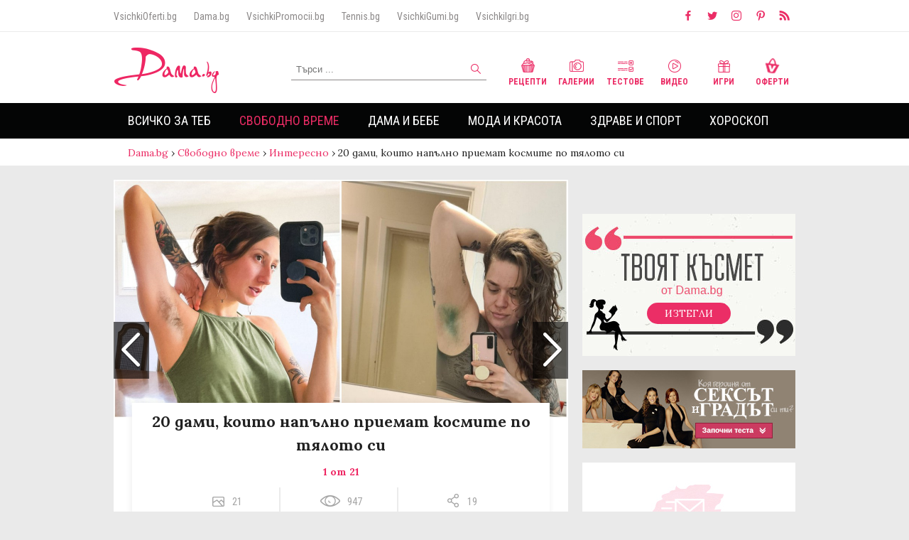

--- FILE ---
content_type: text/html
request_url: https://dama.bg/gallery/20-dami-koito-napulno-priemat-kosmite-po-tialoto-si/36787/
body_size: 20824
content:
<!DOCTYPE html>
<html>
  <head prefix="og: http://ogp.me/ns#" profile="http://gmpg.org/xfn/11">
    <base href="https://dama.bg/"></base>
    <meta http-equiv="Content-Type" content="text/html; charset=utf-8" />
    <meta http-equiv="Content-Language" content="bg" />
    <meta name="language" content="bulgarian" />
    <meta http-equiv="X-UA-Compatible" content="IE=Edge"/>
    <meta name="viewport" content="width=device-width, initial-scale=1, maximum-scale=1, minimum-scale=1, user-scalable=no, minimal-ui">

          <meta name="robots" content="index,follow" />
    
    <meta property="og:locale" content="bg_BG"/>
    <meta property="og:site_name" content="Dama.bg" />
    <meta property="og:type" content="website" />
    <meta property="fb:app_id" content="390751394394321" />
    <meta property="article:publisher" content="https://www.facebook.com/Dama.bg" />
    <link rel="alternate" href="https://m.dama.bg/gallery/20-dami-koito-napulno-priemat-kosmite-po-tialoto-si/36787/" media="only screen and (max-width: 640px)" />
    <link rel="canonical" href="https://dama.bg/gallery/20-dami-koito-napulno-priemat-kosmite-po-tialoto-si/36787/" />
    <meta  property='og:image'  content='https://dama.bg/uploaded/posts/31abc6483a7c7573d170fde015640dce.jpg'  />
<meta  name='keywords'  content='дами,,които,напълно,приемат,космите,тялото'  />
<meta  name='description'  content='Окосмяването по тялото рядко е синоним на женска красота. Въпреки това онлайн общности като r/razorfree в Reddit са пълни с жени, които гордо отказват да&#8230;'  />
<meta  property='og:title'  content='20 дами, които напълно приемат космите по тялото си'  />
<meta  property='og:description'  content='Окосмяването по тялото рядко е синоним на женска красота. Въпреки това онлайн общности като r/razorfree в Reddit са пълни с жени, които гордо отказват да&#8230;'  />
<meta  property='og:type'  content='article'  />
<meta  property='og:url'  content='https://dama.bg/gallery/20-dami-koito-napulno-priemat-kosmite-po-tialoto-si/36787/'  />
<meta  property='fb:admins'  content='1497557191,610042002,546344818,639394150,100003470481266,100002853877743,1514594145'  />
    <meta property="fb:admins" content="1497557191,610042002,546344818,639394150,100003470481266,100002853877743,1514594145"/>
    <link rel="manifest" href="/manifest.json"> 
    <link rel="shortcut icon" href="assets/v3/icons/favicon.ico?v=1">

    <title>20 дами, които напълно приемат космите по тялото си | Dama.bg - Любимият сайт на всяка дама</title>
    <link href="https://fonts.googleapis.com/css?family=Alice|Lora:400,700|Open+Sans:300,400,700|Roboto+Condensed:300,400,700&amp;subset=cyrillic" rel="stylesheet">
    <link rel="stylesheet" href="https://d1azc1qln24ryf.cloudfront.net/114779/Socicon/style-cf.css?u8vidh">
    <link rel="stylesheet" href="assets/v3/css/style.css?v=3.1538620404">
    
    <script type="text/javascript" src="assets/v3/js/jquery-3.2.1.min.js"></script>
    <style type="text/css">
      #topl.inside {
        z-index: 9000 !important;
      }
      #sidebar {
        z-index: 999 !important;
      }
      #megaboard {
        overflow: hidden;
      }
    
    </style>
    <!-- Facebook Pixel Code -->
    <script>
      !function(f,b,e,v,n,t,s)
      {if(f.fbq)return;n=f.fbq=function(){n.callMethod?
      n.callMethod.apply(n,arguments):n.queue.push(arguments)};
      if(!f._fbq)f._fbq=n;n.push=n;n.loaded=!0;n.version='2.0';
      n.queue=[];t=b.createElement(e);t.async=!0;
      t.src=v;s=b.getElementsByTagName(e)[0];
      s.parentNode.insertBefore(t,s)}(window, document,'script',
      'https://connect.facebook.net/en_US/fbevents.js');
      fbq('init', '200126634398531');
      fbq('track', 'PageView');
    </script>
    <noscript><img height="1" width="1" style="display:none"
      src="https://www.facebook.com/tr?id=200126634398531&ev=PageView&noscript=1"
    /></noscript>
    <!-- End Facebook Pixel Code -->

    <!-- webpushr js -->
    <script type="text/javascript" src="https://dama.bg/webpushr-sw.js"></script>

     <script data-ad-client="ca-pub-1091759528604272" async src="https://pagead2.googlesyndication.com/pagead/js/adsbygoogle.js"></script>
    <script data-ad-client="ca-pub-3662746387898120" async src="https://pagead2.googlesyndication.com/pagead/js/adsbygoogle.js"></script>

    <script src='https://www.googletagservices.com/tag/js/gpt.js'></script>

    <script>
      if(typeof googletag != "undefined") {  
        googletag.cmd.push(function() {
          
          googletag.defineOutOfPageSlot('/156778380/DAMA_OFPAGE', 'ofpage').addService(googletag.pubads());
          
          googletag.defineSlot('/156778380/DAMA_LEADERBOARD', [[970, 250], [728, 90], [980, 300], [960, 150], [980, 200], [980, 100], [960, 200], [980, 250], [960, 100], [980, 150], [970, 90], [1, 1], [960, 250], [980, 90]], 'megaboard').addService(googletag.pubads());
          
          googletag.defineSlot('/156778380/DAMA_SIDEBAR1', [[300, 1050], [300, 600], [1, 1], [300, 250]], 'sidebar-banner-1').addService(googletag.pubads());
          
          googletag.defineSlot('/156778380/DAMA_BIG_AFTER_CONTENT', [[580, 250], [400, 300], [640, 480], [600, 300], 'fluid'], 'big-after-content-banner').addService(googletag.companionAds()).addService(googletag.pubads());

          googletag.defineSlot('/156778380/DAMA_SIDEBAR2', [[300, 1050], [300, 600], [1, 1], [300, 250]], 'sidebar-banner-2').addService(googletag.pubads());
          
          googletag.defineSlot('/156778380/DAMA_SIDEBAR3', [[300, 1050], [1, 1], [300, 250], [300, 600], [250, 250]], 'sidebar-banner-3').addService(googletag.pubads());
          
          <!-- googletag.defineOutOfPageSlot('/156778380/DAMA_INTEXT', 'intext-banner').addService(googletag.pubads()); -->

	  googletag.defineSlot('/156778380/DAMA_INTEXT', ['fluid'], 'intext-banner').addService(googletag.pubads());
          
          googletag.defineSlot('/156778380/DAMA_TEXT_LINK', ['fluid'], 'text-link-banner').addService(googletag.pubads());

          googletag.pubads().collapseEmptyDivs();
          googletag.pubads().enableSyncRendering();
          googletag.pubads().setTargeting("url","/gallery/20-dami-koito-napulno-priemat-kosmite-po-tialoto-si/36787/");
                                            googletag.pubads().setTargeting("childCategory","88");
              googletag.pubads().setTargeting("parentCategory","78");
              googletag.pubads().setTargeting("articleId","36787");
                               googletag.pubads().setTargeting("type","gallery");          googletag.enableServices();
          googletag.pubads().enableSingleRequest();
	
        });
      }
    </script>
     <style type="text/css">
      #sidebar-banner-1 > div > div {
        clip-path: none !important;
        overflow: visible !important;
      }
    </style>
   <!--  <style type="text/css">
      body {
       background-image: url('/assets/v3/img/koleda/2019/2.jpg');
        /*background-repeat: no-repeat;*/
        background-position: center 192px;
      }
    </style> -->
      

    <!-- Google Analytics -->
    <!-- Anti-flicker snippet (recommended)  -->
    <style>.async-hide { opacity: 0 !important} </style>
    <script>(function(a,s,y,n,c,h,i,d,e){s.className+=' '+y;h.start=1*new Date;
    h.end=i=function(){s.className=s.className.replace(RegExp(' ?'+y),'')};
    (a[n]=a[n]||[]).hide=h;setTimeout(function(){i();h.end=null},c);h.timeout=c;
    })(window,document.documentElement,'async-hide','dataLayer',4000,
    {'GTM-MPRHLND':true});</script>
    <script>
    (function(i,s,o,g,r,a,m){i['GoogleAnalyticsObject']=r;i[r]=i[r]||function(){
    (i[r].q=i[r].q||[]).push(arguments)},i[r].l=1*new Date();a=s.createElement(o),
    m=s.getElementsByTagName(o)[0];a.async=1;a.src=g;m.parentNode.insertBefore(a,m)
    })(window,document,'script','//www.google-analytics.com/analytics.js','ga');

    ga('create', 'UA-37711892-1', 'auto');  // Replace with your property ID.
    ga('require', 'GTM-MPRHLND');
    ga('send', 'pageview');

    </script>
    <!-- End Google Analytics -->

    <script>(function(){/*

 Copyright The Closure Library Authors.
 SPDX-License-Identifier: Apache-2.0
*/
'use strict';var g=function(a){var b=0;return function(){return b<a.length?{done:!1,value:a[b++]}:{done:!0}}},l=this||self,m=/^[\w+/_-]+[=]{0,2}$/,p=null,q=function(){},r=function(a){var b=typeof a;if("object"==b)if(a){if(a instanceof Array)return"array";if(a instanceof Object)return b;var c=Object.prototype.toString.call(a);if("[object Window]"==c)return"object";if("[object Array]"==c||"number"==typeof a.length&&"undefined"!=typeof a.splice&&"undefined"!=typeof a.propertyIsEnumerable&&!a.propertyIsEnumerable("splice"))return"array";
if("[object Function]"==c||"undefined"!=typeof a.call&&"undefined"!=typeof a.propertyIsEnumerable&&!a.propertyIsEnumerable("call"))return"function"}else return"null";else if("function"==b&&"undefined"==typeof a.call)return"object";return b},u=function(a,b){function c(){}c.prototype=b.prototype;a.prototype=new c;a.prototype.constructor=a};var v=function(a,b){Object.defineProperty(l,a,{configurable:!1,get:function(){return b},set:q})};var y=function(a,b){this.b=a===w&&b||"";this.a=x},x={},w={};var aa=function(a,b){a.src=b instanceof y&&b.constructor===y&&b.a===x?b.b:"type_error:TrustedResourceUrl";if(null===p)b:{b=l.document;if((b=b.querySelector&&b.querySelector("script[nonce]"))&&(b=b.nonce||b.getAttribute("nonce"))&&m.test(b)){p=b;break b}p=""}b=p;b&&a.setAttribute("nonce",b)};var z=function(){return Math.floor(2147483648*Math.random()).toString(36)+Math.abs(Math.floor(2147483648*Math.random())^+new Date).toString(36)};var A=function(a,b){b=String(b);"application/xhtml+xml"===a.contentType&&(b=b.toLowerCase());return a.createElement(b)},B=function(a){this.a=a||l.document||document};B.prototype.appendChild=function(a,b){a.appendChild(b)};var C=function(a,b,c,d,e,f){try{var k=a.a,h=A(a.a,"SCRIPT");h.async=!0;aa(h,b);k.head.appendChild(h);h.addEventListener("load",function(){e();d&&k.head.removeChild(h)});h.addEventListener("error",function(){0<c?C(a,b,c-1,d,e,f):(d&&k.head.removeChild(h),f())})}catch(n){f()}};var ba=l.atob("aHR0cHM6Ly93d3cuZ3N0YXRpYy5jb20vaW1hZ2VzL2ljb25zL21hdGVyaWFsL3N5c3RlbS8xeC93YXJuaW5nX2FtYmVyXzI0ZHAucG5n"),ca=l.atob("WW91IGFyZSBzZWVpbmcgdGhpcyBtZXNzYWdlIGJlY2F1c2UgYWQgb3Igc2NyaXB0IGJsb2NraW5nIHNvZnR3YXJlIGlzIGludGVyZmVyaW5nIHdpdGggdGhpcyBwYWdlLg=="),da=l.atob("RGlzYWJsZSBhbnkgYWQgb3Igc2NyaXB0IGJsb2NraW5nIHNvZnR3YXJlLCB0aGVuIHJlbG9hZCB0aGlzIHBhZ2Uu"),ea=function(a,b,c){this.b=a;this.f=new B(this.b);this.a=null;this.c=[];this.g=!1;this.i=b;this.h=c},F=function(a){if(a.b.body&&!a.g){var b=
function(){D(a);l.setTimeout(function(){return E(a,3)},50)};C(a.f,a.i,2,!0,function(){l[a.h]||b()},b);a.g=!0}},D=function(a){for(var b=G(1,5),c=0;c<b;c++){var d=H(a);a.b.body.appendChild(d);a.c.push(d)}b=H(a);b.style.bottom="0";b.style.left="0";b.style.position="fixed";b.style.width=G(100,110).toString()+"%";b.style.zIndex=G(2147483544,2147483644).toString();b.style["background-color"]=I(249,259,242,252,219,229);b.style["box-shadow"]="0 0 12px #888";b.style.color=I(0,10,0,10,0,10);b.style.display=
"flex";b.style["justify-content"]="center";b.style["font-family"]="Roboto, Arial";c=H(a);c.style.width=G(80,85).toString()+"%";c.style.maxWidth=G(750,775).toString()+"px";c.style.margin="24px";c.style.display="flex";c.style["align-items"]="flex-start";c.style["justify-content"]="center";d=A(a.f.a,"IMG");d.className=z();d.src=ba;d.style.height="24px";d.style.width="24px";d.style["padding-right"]="16px";var e=H(a),f=H(a);f.style["font-weight"]="bold";f.textContent=ca;var k=H(a);k.textContent=da;J(a,
e,f);J(a,e,k);J(a,c,d);J(a,c,e);J(a,b,c);a.a=b;a.b.body.appendChild(a.a);b=G(1,5);for(c=0;c<b;c++)d=H(a),a.b.body.appendChild(d),a.c.push(d)},J=function(a,b,c){for(var d=G(1,5),e=0;e<d;e++){var f=H(a);b.appendChild(f)}b.appendChild(c);c=G(1,5);for(d=0;d<c;d++)e=H(a),b.appendChild(e)},G=function(a,b){return Math.floor(a+Math.random()*(b-a))},I=function(a,b,c,d,e,f){return"rgb("+G(Math.max(a,0),Math.min(b,255)).toString()+","+G(Math.max(c,0),Math.min(d,255)).toString()+","+G(Math.max(e,0),Math.min(f,
255)).toString()+")"},H=function(a){a=A(a.f.a,"DIV");a.className=z();return a},E=function(a,b){0>=b||null!=a.a&&0!=a.a.offsetHeight&&0!=a.a.offsetWidth||(fa(a),D(a),l.setTimeout(function(){return E(a,b-1)},50))},fa=function(a){var b=a.c;var c="undefined"!=typeof Symbol&&Symbol.iterator&&b[Symbol.iterator];b=c?c.call(b):{next:g(b)};for(c=b.next();!c.done;c=b.next())(c=c.value)&&c.parentNode&&c.parentNode.removeChild(c);a.c=[];(b=a.a)&&b.parentNode&&b.parentNode.removeChild(b);a.a=null};var ia=function(a,b,c,d,e){var f=ha(c),k=function(n){n.appendChild(f);l.setTimeout(function(){f?(0!==f.offsetHeight&&0!==f.offsetWidth?b():a(),f.parentNode&&f.parentNode.removeChild(f)):a()},d)},h=function(n){document.body?k(document.body):0<n?l.setTimeout(function(){h(n-1)},e):b()};h(3)},ha=function(a){var b=document.createElement("div");b.className=a;b.style.width="1px";b.style.height="1px";b.style.position="absolute";b.style.left="-10000px";b.style.top="-10000px";b.style.zIndex="-10000";return b};var K={},L=null;var M=function(){},N="function"==typeof Uint8Array,O=function(a,b){a.b=null;b||(b=[]);a.j=void 0;a.f=-1;a.a=b;a:{if(b=a.a.length){--b;var c=a.a[b];if(!(null===c||"object"!=typeof c||Array.isArray(c)||N&&c instanceof Uint8Array)){a.g=b-a.f;a.c=c;break a}}a.g=Number.MAX_VALUE}a.i={}},P=[],Q=function(a,b){if(b<a.g){b+=a.f;var c=a.a[b];return c===P?a.a[b]=[]:c}if(a.c)return c=a.c[b],c===P?a.c[b]=[]:c},R=function(a,b,c){a.b||(a.b={});if(!a.b[c]){var d=Q(a,c);d&&(a.b[c]=new b(d))}return a.b[c]};
M.prototype.h=N?function(){var a=Uint8Array.prototype.toJSON;Uint8Array.prototype.toJSON=function(){var b;void 0===b&&(b=0);if(!L){L={};for(var c="ABCDEFGHIJKLMNOPQRSTUVWXYZabcdefghijklmnopqrstuvwxyz0123456789".split(""),d=["+/=","+/","-_=","-_.","-_"],e=0;5>e;e++){var f=c.concat(d[e].split(""));K[e]=f;for(var k=0;k<f.length;k++){var h=f[k];void 0===L[h]&&(L[h]=k)}}}b=K[b];c=[];for(d=0;d<this.length;d+=3){var n=this[d],t=(e=d+1<this.length)?this[d+1]:0;h=(f=d+2<this.length)?this[d+2]:0;k=n>>2;n=(n&
3)<<4|t>>4;t=(t&15)<<2|h>>6;h&=63;f||(h=64,e||(t=64));c.push(b[k],b[n],b[t]||"",b[h]||"")}return c.join("")};try{return JSON.stringify(this.a&&this.a,S)}finally{Uint8Array.prototype.toJSON=a}}:function(){return JSON.stringify(this.a&&this.a,S)};var S=function(a,b){return"number"!==typeof b||!isNaN(b)&&Infinity!==b&&-Infinity!==b?b:String(b)};M.prototype.toString=function(){return this.a.toString()};var T=function(a){O(this,a)};u(T,M);var U=function(a){O(this,a)};u(U,M);var ja=function(a,b){this.c=new B(a);var c=R(b,T,5);c=new y(w,Q(c,4)||"");this.b=new ea(a,c,Q(b,4));this.a=b},ka=function(a,b,c,d){b=new T(b?JSON.parse(b):null);b=new y(w,Q(b,4)||"");C(a.c,b,3,!1,c,function(){ia(function(){F(a.b);d(!1)},function(){d(!0)},Q(a.a,2),Q(a.a,3),Q(a.a,1))})};var la=function(a,b){V(a,"internal_api_load_with_sb",function(c,d,e){ka(b,c,d,e)});V(a,"internal_api_sb",function(){F(b.b)})},V=function(a,b,c){a=l.btoa(a+b);v(a,c)},W=function(a,b,c){for(var d=[],e=2;e<arguments.length;++e)d[e-2]=arguments[e];e=l.btoa(a+b);e=l[e];if("function"==r(e))e.apply(null,d);else throw Error("API not exported.");};var X=function(a){O(this,a)};u(X,M);var Y=function(a){this.h=window;this.a=a;this.b=Q(this.a,1);this.f=R(this.a,T,2);this.g=R(this.a,U,3);this.c=!1};Y.prototype.start=function(){ma();var a=new ja(this.h.document,this.g);la(this.b,a);na(this)};
var ma=function(){var a=function(){if(!l.frames.googlefcPresent)if(document.body){var b=document.createElement("iframe");b.style.display="none";b.style.width="0px";b.style.height="0px";b.style.border="none";b.style.zIndex="-1000";b.style.left="-1000px";b.style.top="-1000px";b.name="googlefcPresent";document.body.appendChild(b)}else l.setTimeout(a,5)};a()},na=function(a){var b=Date.now();W(a.b,"internal_api_load_with_sb",a.f.h(),function(){var c;var d=a.b,e=l[l.btoa(d+"loader_js")];if(e){e=l.atob(e);
e=parseInt(e,10);d=l.btoa(d+"loader_js").split(".");var f=l;d[0]in f||"undefined"==typeof f.execScript||f.execScript("var "+d[0]);for(;d.length&&(c=d.shift());)d.length?f[c]&&f[c]!==Object.prototype[c]?f=f[c]:f=f[c]={}:f[c]=null;c=Math.abs(b-e);c=1728E5>c?0:c}else c=-1;0!=c&&(W(a.b,"internal_api_sb"),Z(a,Q(a.a,6)))},function(c){Z(a,c?Q(a.a,4):Q(a.a,5))})},Z=function(a,b){a.c||(a.c=!0,a=new l.XMLHttpRequest,a.open("GET",b,!0),a.send())};(function(a,b){l[a]=function(c){for(var d=[],e=0;e<arguments.length;++e)d[e-0]=arguments[e];l[a]=q;b.apply(null,d)}})("__d3lUW8vwsKlB__",function(a){"function"==typeof window.atob&&(a=window.atob(a),a=new X(a?JSON.parse(a):null),(new Y(a)).start())});}).call(this);

window.__d3lUW8vwsKlB__("[base64]");</script>
  </head>
  <body>
    <script>
        window.fbAsyncInit = function() {
          FB.init({
            appId            : '390751394394321',
            autoLogAppEvents : true,
            xfbml            : true,
            version          : 'v2.9'
          });
          FB.AppEvents.logPageView();
        };
        (function(d, s, id){
           var js, fjs = d.getElementsByTagName(s)[0];
           if (d.getElementById(id)) {return;}
           js = d.createElement(s); js.id = id;
           js.src = "//connect.facebook.net/bg_BG/sdk.js";
           fjs.parentNode.insertBefore(js, fjs);
         }(document, 'script', 'facebook-jssdk'));
      </script>
      
    <!-- ./ Header -->
    <header class="font-roboto">
      <!-- Small header -->
      <div class="small-header group">
        <div class="max-width">
          <nav class="partners-sites">
            <a href="http://vsichkioferti.bg/" target="_blank">VsichkiOferti.bg</a>
            <a href="https://dama.bg/" target="_blank">Dama.bg</a>
            <a href="https://vsichkipromocii.bg/" target="_blank">VsichkiPromocii.bg</a>
            <a href="http://tennis.bg/" target="_blank">Tennis.bg</a>
            <!-- <a href="http://vsichkizastrahovki.bg/" target="_blank">VsichkiZastrahovki.bg</a> -->
            <a href="http://vsichkigumi.bg/" target="_blank">VsichkiGumi.bg</a>
            <!-- <a href="http://folk.bg/" target="_blank">Folk.bg</a> -->
            <a href="http://vsichkiigri.bg/" target="_blank">VsichkiIgri.bg</a>
            <!-- <a href="http://tuning.bg/" target="_blank">Tuning.bg</a>
            <a href="http://testdrive.bg/" target="_blank">TestDrive.bg</a> -->
          </nav>
          <nav class="social">
            <a href="https://www.facebook.com/Dama.bg/" target="_blank"><i class="icon socicon-facebook"></i></a>
            <a href="https://twitter.com/Damabg" target="_blank"><i class="icon socicon-twitter"></i></a>
            <a href="https://www.instagram.com/dama.bg/" target="_blank"><i class="icon socicon-instagram"></i></a>
            <a href="https://www.pinterest.com/Damabg" target="_blank"><i class="icon socicon-pinterest"></i></a>
            <a href="https://dama.bg/feed/" target="_blank"><i class="icon socicon-rss"></i></a>
          </nav>
        </div>
      </div>
      <!-- ./ Small header -->

      <!-- Main header -->
      <div class="main-header group">

        <div class="max-width" style="position: relative;">

          <a href="/" class="logo">
           <img src="assets/v3/img/logo.png" alt="Dama.bg" />
           <!-- <img src="assets/v3/img/logo_mart.png" alt="Dama.bg" /> -->
           <!-- <img src="assets/v3/img/logo_easter.png" alt="Dama.bg" /> -->
          </a>     

         <!--  <a style="position: absolute; top: -20px; left: 130px;" href="https://dama.bg/topic/velikden-2019/8608" target="_blank">
            <img src="/assets/v3/img/easter_button.png" alt="Великден 2019" />
          </a>  -->

          <!-- <a style="position: absolute; top: 10px; left: 155px;" href="/topic/koledno-novogodishni-praznici-2020/9132">
            <img src="/assets/v3/img/koleda/2019/koledenbuton_dama.png" alt="Коледа 2020" />
          </a> -->

          <form method="post" id="search-form" action="/find/searchFilter/posts/search/">
            <input type="text" value="" placeholder="Търси ..." name="keyword" id="search-input" maxlength="60">
            <button type="submit" id="search-submit"><i class="icon search"></i></button>
          </form>

          <nav class="channels">
            <a href="/category/recepti/93/"><i class="icon recepie"></i> Рецепти</a>
            <a href="/channel/galleries/"><i class="icon gallery"></i> Галерии</a>
            <a href="/channel/quizzes/"><i class="icon test"></i> Тестове</a>
            <a href="/channel/video/"><i class="icon video"></i> Видео</a>
            <a href="http://vsichkiigri.bg/?z=from-dama-link&amp;utm_content=dama-link&amp;utm_campaign=dama-link" target="_blank"><i class="icon games"></i> Игри</a>
            <a href="http://vsichkioferti.bg/?z=from-dama-link&amp;utm_content=dama-link&amp;utm_campaign=dama-link" target="_blank"><i class="icon offers"></i> Оферти</a>
          </nav>

        </div>

      </div>
      <!-- ./ Main header -->

      <!-- Main navigation -->
      <div class="main-navigation">

        <div class="max-width">
          <ul class="main-menu">
                                            <li class="">
                    <a href="https://dama.bg/category/vsichko-za-teb/77/" >Всичко за теб</a>
                                            <nav>
                            <ul class="max-width">
                                                            <li class=""><a href="https://dama.bg/category/lyubov/83/">Любов</a></li>
                                                            <li class=""><a href="https://dama.bg/category/seks/84/">Секс</a></li>
                                                            <li class=""><a href="https://dama.bg/category/shtastie/85/">Щастие</a></li>
                                                            <li class=""><a href="https://dama.bg/category/istoriite-na-edna-dama/86/">Историите на една дама</a></li>
                                                        </ul>
                      </nav>
                                    </li>    
                                            <li class="selected">
                    <a href="https://dama.bg/category/svobodno-vreme/78/" >Свободно време</a>
                                            <nav>
                            <ul class="max-width">
                                                            <li class=""><a href="https://dama.bg/category/citati-i-pritchi/87/">Цитати и притчи</a></li>
                                                            <li class="selected"><a href="https://dama.bg/category/interesno/88/">Интересно</a></li>
                                                            <li class=""><a href="https://dama.bg/category/patuvane/89/">Пътуване</a></li>
                                                            <li class=""><a href="https://dama.bg/category/recepti/93/">Рецепти</a></li>
                                                            <li class=""><a href="https://dama.bg/category/lyubimci/90/">Любимци</a></li>
                                                            <li class=""><a href="https://dama.bg/category/praznici/91/">Празници</a></li>
                                                            <li class=""><a href="https://dama.bg/category/testove/92/">Тестове</a></li>
                                                        </ul>
                      </nav>
                                    </li>    
                                            <li class="">
                    <a href="https://dama.bg/category/dama-i-bebe/79/" >Дама и бебе</a>
                                            <nav>
                            <ul class="max-width">
                                                            <li class=""><a href="https://dama.bg/category/shtastlica-bremennost/135/">Щастлива бременност</a></li>
                                                            <li class=""><a href="https://dama.bg/category/saveti/94/">Съвети</a></li>
                                                            <li class=""><a href="https://dama.bg/category/istoriite-na-edna-mama/95/">Историите на една мама</a></li>
                                                            <li class=""><a href="https://dama.bg/category/zabavni/96/">Забавни</a></li>
                                                        </ul>
                      </nav>
                                    </li>    
                                            <li class="">
                    <a href="https://dama.bg/category/moda-i-krasota/80/" >Мода и красота</a>
                                            <nav>
                            <ul class="max-width">
                                                            <li class=""><a href="https://dama.bg/category/tendencii/97/">Тенденции</a></li>
                                                            <li class=""><a href="https://dama.bg/category/saveti/98/">Съвети</a></li>
                                                            <li class=""><a href="https://dama.bg/category/zvezden-stil/99/">Звезден стил</a></li>
                                                            <li class=""><a href="https://dama.bg/category/krasivi-otvatre-navan/136/">Красиви отвътре навън</a></li>
                                                        </ul>
                      </nav>
                                    </li>    
                                            <li class="">
                    <a href="https://dama.bg/category/zdrave-i-sport/81/" >Здраве и спорт</a>
                                            <nav>
                            <ul class="max-width">
                                                            <li class=""><a href="https://dama.bg/category/zdravoslovno/100/">Здравословно</a></li>
                                                            <li class=""><a href="https://dama.bg/category/zdrave/101/">Здраве</a></li>
                                                            <li class=""><a href="https://dama.bg/category/sport/102/">Спорт</a></li>
                                                            <li class=""><a href="https://dama.bg/category/zdrave-ot-prirodata/103/">Здраве от природата</a></li>
                                                            <li class=""><a href="https://dama.bg/category/jensko-zdrave/104/">Женско здраве</a></li>
                                                        </ul>
                      </nav>
                                    </li>    
                                            <li class="">
                    <a href="https://dama.bg/horoscope/" >Хороскоп</a>
                                            <nav>
                            <ul class="max-width">
                                                            <li class=""><a href="https://dama.bg/category/zodiite-i-az/105/">Зодиите и аз</a></li>
                                                            <li class=""><a href="https://dama.bg/category/lyubopitno/106/">Любопитно</a></li>
                                                        </ul>
                      </nav>
                                    </li>    
                      </ul>

        </div>

      </div>
      <!-- ./ Main navigation -->
    </header>
    <!-- ./ Header -->
        <div id="ofpage">
       <script>
        if(typeof googletag != "undefined") {  
           googletag.cmd.push(function() { googletag.display('ofpage'); });
         }
        </script>
    </div>
                <div id="breadcrumbs">
            <nav class="max-width">
                <a href="/" class="home">Dama.bg</a>
                                                            <span class="raquo"> › </span><a href="https://dama.bg/category/svobodno-vreme/78/">Свободно време</a> 
                                                                                <span class="raquo"> › </span><a href="https://dama.bg/category/interesno/88/">Интересно</a> 
                                                                                <span class="raquo"> › </span><span>20 дами, които напълно приемат космите по тялото си</span>  
                                                </nav>
        </div>
            
    <!-- Container -->
    <div class="content max-width">
                <div id="megaboard">
            <!-- /156778380/DAMA_LEADERBOARD -->
            <script>
            if(typeof googletag != "undefined") {  
              googletag.cmd.push(function() { googletag.display('megaboard'); });
            }
            </script>
          </div>
          
        
          

       

      <!-- Content -->
      <div id="main" class="group">
        <section id="left-content">

<article class="gallery-inner article-inner" itemscope="" itemtype="http://schema.org/NewsArticle">
   
    <meta itemscope="" itemprop="mainEntityOfPage" itemtype="https://schema.org/WebPage" itemid="//dama.bg/gallery/20-dami-koito-napulno-priemat-kosmite-po-tialoto-si/36787">

    <div itemprop="publisher" itemscope="" itemtype="https://schema.org/Organization">
        <meta itemprop="name" content="Dama.bg">
        <link itemprop="sameAs" content="//dama.bg/">
        <div itemprop="logo" itemscope="" itemtype="https://schema.org/ImageObject">
            <meta itemprop="url" content="//dama.bg/assets/img/dama-big-picture.jpg">
            <meta itemprop="width" content="1920">
            <meta itemprop="height" content="1080">
        </div>
    </div>

    <div id="gallery-carousel" class="swiper-container">
        <div class="swiper-wrapper">
       <!--  <a class="close-article" href="#">X</a> -->
                
                                <!-- Gallery item -->
                <div class="swiper-slide" data-hash="image-1">
                    <div class="gallery-photo" itemprop="image" itemscope="" itemtype="https://schema.org/ImageObject">
                        <img src="//dama.bg/uploaded/posts/31abc6483a7c7573d170fde015640dce.jpg" class="thumb" alt="20 дами, които напълно приемат космите по тялото си">
                        <meta itemprop="url" content="//dama.bg/uploaded/posts/31abc6483a7c7573d170fde015640dce.jpg">
                                                <div class="gallery-info">
                            <h1 itemprop="headline" class="font-lora">20 дами, които напълно приемат космите по тялото си</h1>
                            <strong>1 от 21</strong>
                            <meta itemprop="alternativeHeadline" content="">
                            <meta itemprop="description" content="
&#1054;&#1082;&#1086;&#1089;&#1084;&#1103;&#1074;&#1072;&#1085;&#1077;&#1090;&#1086; &#1087;&#1086; &#1090;&#1103;&#1083;&#1086;&#1090;&#1086; &#1088;&#1103;&#1076;&#1082;&#1086; &#1077; &#1089;&#1080;&#1085;&#1086;&#1085;&#1080;&#1084; &#1085;&#1072; &#1078;&#1077;&#1085;&#1089;&#1082;&#1072; &#1082;&#1088;&#1072;&#1089;&#1086;&#1090;&#1072;">
                            <div class="before-article-info font-roboto group">
                                <span><i class="sprite icon images"></i><em>21</em></span>
                                <span><i class="sprite icon views"></i><em>947</em></span>
                                <span><i class="sprite icon shares"></i><em>19</em></span>
                            </div>
                        </div>
                    </div>

                    <div class="article-text" itemprop="articleBody">
                        <!DOCTYPE html PUBLIC "-//W3C//DTD HTML 4.0 Transitional//EN" "http://www.w3.org/TR/REC-html40/loose.dtd">
<?xml encoding="utf-8" ?><html><body><p>&#1054;&#1082;&#1086;&#1089;&#1084;&#1103;&#1074;&#1072;&#1085;&#1077;&#1090;&#1086; &#1087;&#1086; &#1090;&#1103;&#1083;&#1086;&#1090;&#1086; &#1088;&#1103;&#1076;&#1082;&#1086; &#1077; &#1089;&#1080;&#1085;&#1086;&#1085;&#1080;&#1084; &#1085;&#1072; &#1078;&#1077;&#1085;&#1089;&#1082;&#1072; &#1082;&#1088;&#1072;&#1089;&#1086;&#1090;&#1072;. &#1042;&#1098;&#1087;&#1088;&#1077;&#1082;&#1080; &#1090;&#1086;&#1074;&#1072; &#1086;&#1085;&#1083;&#1072;&#1081;&#1085; &#1086;&#1073;&#1097;&#1085;&#1086;&#1089;&#1090;&#1080; &#1082;&#1072;&#1090;&#1086; r/razorfree &#1074; Reddit &#1089;&#1072; &#1087;&#1098;&#1083;&#1085;&#1080; &#1089; &#1078;&#1077;&#1085;&#1080;, &#1082;&#1086;&#1080;&#1090;&#1086; &#1075;&#1086;&#1088;&#1076;&#1086; &#1086;&#1090;&#1082;&#1072;&#1079;&#1074;&#1072;&#1090; &#1076;&#1072; &#1089;&#1083;&#1077;&#1076;&#1074;&#1072;&#1090; &#1090;&#1086;&#1074;&#1072;, &#1082;&#1086;&#1077;&#1090;&#1086; &#1089;&#1077; &#1089;&#1084;&#1103;&#1090;&#1072; &#1079;&#1072; &#1085;&#1086;&#1088;&#1084;&#1072;&#1083;&#1085;&#1080; &#1089;&#1090;&#1072;&#1085;&#1076;&#1072;&#1088;&#1090;&#1080; &#1079;&#1072; &#1082;&#1088;&#1072;&#1089;&#1086;&#1090;&#1072;. &#1058;&#1077; &#1087;&#1086;&#1082;&#1072;&#1079;&#1074;&#1072;&#1090; &#1082;&#1072;&#1082;&#1074;&#1086; &#1077; &#1076;&#1072; &#1089;&#1077; &#1095;&#1091;&#1074;&#1089;&#1090;&#1074;&#1072;&#1096; &#1085;&#1072;&#1087;&#1098;&#1083;&#1085;&#1086; &#1082;&#1086;&#1084;&#1092;&#1086;&#1088;&#1090;&#1085;&#1086; &#1074; &#1089;&#1086;&#1073;&#1089;&#1090;&#1074;&#1077;&#1085;&#1072;&#1090;&#1072; &#1089;&#1080; &#1082;&#1086;&#1078;&#1072; &#1080; &#1074;&#1076;&#1098;&#1093;&#1085;&#1086;&#1074;&#1103;&#1074;&#1072;&#1090; &#1076;&#1088;&#1091;&#1075;&#1080;&#1090;&#1077; &#1076;&#1072; &#1089;&#1083;&#1077;&#1076;&#1074;&#1072;&#1090; &#1089;&#1098;&#1097;&#1080;&#1103; &#1087;&#1098;&#1090;.</p>
<p>&#1042;&#1080;&#1078;&#1090;&#1077; &#1074; &#1075;&#1072;&#1083;&#1077;&#1088;&#1080;&#1103;&#1090;&#1072; &#1085;&#1080; 20 &#1076;&#1072;&#1084;&#1080;, &#1082;&#1086;&#1080;&#1090;&#1086; &#1089;&#1077; &#1088;&#1072;&#1076;&#1074;&#1072;&#1090; &#1085;&#1072; &#1090;&#1077;&#1083;&#1072;&#1090;&#1072; &#1089;&#1080; &#1090;&#1072;&#1082;&#1080;&#1074;&#1072;, &#1082;&#1072;&#1082;&#1074;&#1080;&#1090;&#1086; &#1089;&#1072;.</p>
<div class="read-more"><hr><h5 class="read-more-title">&#1042;&#1080;&#1078; &#1086;&#1097;&#1077;:</h5>
<p class="read-more-container"><span class="read-more-arrow">&#9654;</span> <a class="read-more-link" href="/gallery/7-trika-s-koito-shte-zabravite-za-podkozhnite-kosmi/30439/" target="_blank">7 &#1090;&#1088;&#1080;&#1082;&#1072;, &#1089; &#1082;&#1086;&#1080;&#1090;&#1086; &#1097;&#1077; &#1079;&#1072;&#1073;&#1088;&#1072;&#1074;&#1080;&#1090;&#1077; &#1079;&#1072; &#1087;&#1086;&#1076;&#1082;&#1086;&#1078;&#1085;&#1080;&#1090;&#1077; &#1082;&#1086;&#1089;&#1084;&#1080;</a><br><span class="read-more-arrow">&#9654;</span> <a class="read-more-link" href="/gallery/kak-i-zashto-edna-mlada-dama-spria-da-premahva-kosmite-po-litseto-si/31916/" target="_blank">&#1050;&#1072;&#1082; &#1080; &#1079;&#1072;&#1097;&#1086; &#1077;&#1076;&#1085;&#1072; &#1084;&#1083;&#1072;&#1076;&#1072; &#1076;&#1072;&#1084;&#1072; &#1089;&#1087;&#1088;&#1103; &#1076;&#1072; &#1087;&#1088;&#1077;&#1084;&#1072;&#1093;&#1074;&#1072; &#1082;&#1086;&#1089;&#1084;&#1080;&#1090;&#1077; &#1087;&#1086; &#1083;&#1080;&#1094;&#1077;&#1090;&#1086; &#1089;&#1080;</a><br><span class="read-more-arrow">&#9654;</span> <a class="read-more-link" href="/gallery/15-zheni-koito-pokazaha-che-kosmite-po-tialoto-mogat-da-budat-zhenstveni/36498/" target="_blank">15 &#1078;&#1077;&#1085;&#1080;, &#1082;&#1086;&#1080;&#1090;&#1086; &#1087;&#1086;&#1082;&#1072;&#1079;&#1072;&#1093;&#1072;, &#1095;&#1077; &#1082;&#1086;&#1089;&#1084;&#1080;&#1090;&#1077; &#1087;&#1086; &#1090;&#1103;&#1083;&#1086;&#1090;&#1086; &#1084;&#1086;&#1075;&#1072;&#1090; &#1076;&#1072; &#1073;&#1098;&#1076;&#1072;&#1090; &#1078;&#1077;&#1085;&#1089;&#1090;&#1074;&#1077;&#1085;&#1080;</a></p>
</div></body></html>
                        <div style="clear:both"></div>
                    </div>

                    <a class="swiper-button-prev" href="/gallery/20-dami-koito-napulno-priemat-kosmite-po-tialoto-si/36787?i=21"><i class="fa fa-chevron-left"></i></a><a class="swiper-button-next" href="/gallery/20-dami-koito-napulno-priemat-kosmite-po-tialoto-si/36787?i=2" ><i class="fa fa-chevron-right"></i></a>                </div>
                <!-- ./ Gallery item -->
                        </div>
        
    </div>
    <script>
        document.onkeydown = keyNavGallery;
        function keyNavGallery(e) {
            if (e.keyCode == "37" && !isNaN(21)) { 
                window.location = "/gallery/20-dami-koito-napulno-priemat-kosmite-po-tialoto-si/36787?i=21"; 
            } 
            if (e.keyCode == "39"  && !isNaN(2)) { 
                window.location = "/gallery/20-dami-koito-napulno-priemat-kosmite-po-tialoto-si/36787?i=2"; 
            } 
        }
    </script>

    <div class="social-links group">
            <div class="social-btn fb-share-btn">
                <div class="fb-share-button" data-href="https://dama.bg/gallery/20-dami-koito-napulno-priemat-kosmite-po-tialoto-si/36787/" data-layout="button" data-size="large"></div>
            </div>
            <div class="social-btn fb-like-btn">
                <div class="fb-like" data-href="https://dama.bg/gallery/20-dami-koito-napulno-priemat-kosmite-po-tialoto-si/36787/" data-width="120" data-layout="button" data-action="like" data-size="large" data-share="false"></div>
            </div>
        </div>

    <div class="after-article-info group">
        <a href="/author/hristina-aleksandrova/42/" class="author-name" itemprop="author" itemscope="" itemtype="https://schema.org/Person">
            <i class="sprite icon"></i>
            <span class="font-roboto" itemprop="name">Христина Александрова</span>
        </a>
        <span class="time" itemprop="datePublished" content="2022-10-04 10:04:00">
            04.10.2022        </span>
    </div>

    </article>

<!-- /156778380/DAMA_BIG_AFTER_CONTENT -->
<div id='big-after-content-banner' style="text-align: center; width: 100%">
  <div style="display: inline-block;">
    <script>
      googletag.cmd.push(function() { googletag.display('big-after-content-banner'); });
    </script>
  </div>
</div>
    
    <div id="more-galleries" class="clearfix">
        <h2 class="underline-title font-lora"><a href="https://dama.bg/channel/galleries/">Виж още галерии</a></h2>
        
        <div class="article-list group">
            <a></a>
                        <a href="https://dama.bg/gallery/eleganten-minimalizum-7-cherni-manikjura-koito-shte-podobriat-vsiaka-novogodishna-viziia/47799/" class="article-box square">
                                      <i class="sprite icon gallery main"></i>
                                    <img src="//dama.bg/uploaded/posts/0aa047e71e12a33d0c4ae43c667fd9ee.png" alt="Елегантен минимализъм: 7 черни маникюра, които ще подобрят всяка новогодишна визия" />
                  <div class="description">
                    <stong class="category font-roboto">Тенденции</stong>
                    <h2 class="font-lora">Елегантен минимализъм: 7 черни маникюра, които ще подобрят всяка новогодишна визия</h2>
                    <div class="info font-roboto">
                        <span><i class="sprite icon views"></i>140</span>
                        <span><i class="sprite icon clock"></i>4 мин</span>
                        <span><i class="sprite icon shares"></i>0</span>
                      </div>
                  </div>
                </a>
                        <a href="https://dama.bg/gallery/nokti-s-tsviat-na-chervena-borovinka-5-iarki-idei-za-manikjur-v-naj-praznichniia-njuans-na-chervenoto/47769/" class="article-box square">
                                      <i class="sprite icon gallery main"></i>
                                    <img src="//dama.bg/uploaded/posts/306a3dfe900000f92ac7635869808603.png" alt="Нокти с цвят на червена боровинка: 5 ярки идеи за маникюр в най-празничния нюанс на червеното" />
                  <div class="description">
                    <stong class="category font-roboto">Съвети</stong>
                    <h2 class="font-lora">Нокти с цвят на червена боровинка: 5 ярки идеи за маникюр в най-празничния нюанс на червеното</h2>
                    <div class="info font-roboto">
                        <span><i class="sprite icon views"></i>373</span>
                        <span><i class="sprite icon clock"></i>3 мин</span>
                        <span><i class="sprite icon shares"></i>0</span>
                      </div>
                  </div>
                </a>
                        <a href="https://dama.bg/gallery/golemiiat-ljuboven-horoskop-za-2026-g/47818/" class="article-box square">
                                      <i class="sprite icon gallery main"></i>
                                    <img src="//dama.bg/uploaded/posts/7c897dde9fbd1a0435351d6a313f4776.png" alt="Големият любовен хороскоп за 2026 г." />
                  <div class="description">
                    <stong class="category font-roboto">Любопитно</stong>
                    <h2 class="font-lora">Големият любовен хороскоп за 2026 г.</h2>
                    <div class="info font-roboto">
                        <span><i class="sprite icon views"></i>1 627</span>
                        <span><i class="sprite icon clock"></i>13 мин</span>
                        <span><i class="sprite icon shares"></i>0</span>
                      </div>
                  </div>
                </a>
                        <a href="https://dama.bg/gallery/sedmichen-horoskop-ot-2411-do-3011-iznenada-za-edni-triumf-za-drugi/47830/" class="article-box square">
                                      <i class="sprite icon gallery main"></i>
                                    <img src="//dama.bg/uploaded/posts/201a6a964f8cd4f7a5e9b465a090c87d.jpg" alt="Седмичен хороскоп от 24.11. до 30.11: Изненада за едни, триумф за други..." />
                  <div class="description">
                    <stong class="category font-roboto">Любопитно</stong>
                    <h2 class="font-lora">Седмичен хороскоп от 24.11. до 30.11: Изненада за едни, триумф за други...</h2>
                    <div class="info font-roboto">
                        <span><i class="sprite icon views"></i>2 892</span>
                        <span><i class="sprite icon clock"></i>7 мин</span>
                        <span><i class="sprite icon shares"></i>21</span>
                      </div>
                  </div>
                </a>
                        <a href="https://dama.bg/gallery/shampansko-merlo-i-notka-bor-6-elegantni-idei-za-pedikjur-za-praznichniia-sezon/47770/" class="article-box square">
                                      <i class="sprite icon gallery main"></i>
                                    <img src="//dama.bg/uploaded/posts/9f76b9f39556a39be3d9a2563fee07de.png" alt="Шампанско, мерло и нотка бор: 6 елегантни идеи за педикюр за празничния сезон" />
                  <div class="description">
                    <stong class="category font-roboto">Съвети</stong>
                    <h2 class="font-lora">Шампанско, мерло и нотка бор: 6 елегантни идеи за педикюр за празничния сезон</h2>
                    <div class="info font-roboto">
                        <span><i class="sprite icon views"></i>596</span>
                        <span><i class="sprite icon clock"></i>6 мин</span>
                        <span><i class="sprite icon shares"></i>0</span>
                      </div>
                  </div>
                </a>
                        <a href="https://dama.bg/gallery/gadaem-spored-zvezdite-shte-se-sbudne-li-zhelanieto-vi-predi-kraia-na-2025-ta/47802/" class="article-box square">
                                      <i class="sprite icon gallery main"></i>
                                    <img src="//dama.bg/uploaded/posts/2996b61e68029f343a6913eb22148fd8.png" alt="Гадаем според звездите: Ще се сбъдне ли желанието ви преди края на 2025-та" />
                  <div class="description">
                    <stong class="category font-roboto">Тестове</stong>
                    <h2 class="font-lora">Гадаем според звездите: Ще се сбъдне ли желанието ви преди края на 2025-та</h2>
                    <div class="info font-roboto">
                        <span><i class="sprite icon views"></i>880</span>
                        <span><i class="sprite icon clock"></i>6 мин</span>
                        <span><i class="sprite icon shares"></i>0</span>
                      </div>
                  </div>
                </a>
                        <a href="https://dama.bg/gallery/zhenite-rodeni-na-tezi-chetiri-dati-sa-nadareni-s-nezemna-krasota/47797/" class="article-box square">
                                      <i class="sprite icon gallery main"></i>
                                    <img src="//dama.bg/uploaded/posts/48d2bb21be9bd5e532b44f56644a1582.png" alt="Жените, родени на тези четири дати, са надарени с неземна красота" />
                  <div class="description">
                    <stong class="category font-roboto">Любопитно</stong>
                    <h2 class="font-lora">Жените, родени на тези четири дати, са надарени с неземна красота</h2>
                    <div class="info font-roboto">
                        <span><i class="sprite icon views"></i>1 509</span>
                        <span><i class="sprite icon clock"></i>5 мин</span>
                        <span><i class="sprite icon shares"></i>0</span>
                      </div>
                  </div>
                </a>
                        <a href="https://dama.bg/gallery/kusata-pricheska-koiato-podludiava-muzhete-koj-e-naj-seksapilniiat-variant-za-dami-ot-vsichki-vuzrasti/47800/" class="article-box square">
                                      <i class="sprite icon gallery main"></i>
                                    <img src="//dama.bg/uploaded/posts/007fc066a6315a68a668cef2f10ce91f.png" alt="Kъсата прическа, която подлудява мъжете: Кой е най-сексапилният вариант за дами от всички възрасти" />
                  <div class="description">
                    <stong class="category font-roboto">Съвети</stong>
                    <h2 class="font-lora">Kъсата прическа, която подлудява мъжете: Кой е най-сексапилният вариант за дами от всички възрасти</h2>
                    <div class="info font-roboto">
                        <span><i class="sprite icon views"></i>527</span>
                        <span><i class="sprite icon clock"></i>3 мин</span>
                        <span><i class="sprite icon shares"></i>1</span>
                      </div>
                  </div>
                </a>
                        <a href="https://dama.bg/gallery/kak-izglezhda-pobeditelkata-v-konkursa-mis-vselena-2025-v-realniia-zhivot-10-istinski-snimki/47825/" class="article-box square">
                                      <i class="sprite icon gallery main"></i>
                                    <img src="//dama.bg/uploaded/posts/44f3ed981c487d09fb319e73e4a33abe.jpg" alt="Как изглежда победителката в конкурса „Мис Вселена 2025“ в реалния живот: 10 ИСТИНСКИ снимки" />
                  <div class="description">
                    <stong class="category font-roboto">Звезден стил</stong>
                    <h2 class="font-lora">Как изглежда победителката в конкурса „Мис Вселена 2025“ в реалния живот: 10 ИСТИНСКИ снимки</h2>
                    <div class="info font-roboto">
                        <span><i class="sprite icon views"></i>854</span>
                        <span><i class="sprite icon clock"></i>4 мин</span>
                        <span><i class="sprite icon shares"></i>7</span>
                      </div>
                  </div>
                </a>
                        <a href="https://dama.bg/gallery/ljuboven-horoskop-za-dekemvri/47817/" class="article-box square">
                                      <i class="sprite icon gallery main"></i>
                                    <img src="//dama.bg/uploaded/posts/1c587b73da20cc97796a90b044c6f118.jpg" alt="Любовен хороскоп за декември" />
                  <div class="description">
                    <stong class="category font-roboto">Любопитно</stong>
                    <h2 class="font-lora">Любовен хороскоп за декември</h2>
                    <div class="info font-roboto">
                        <span><i class="sprite icon views"></i>3 573</span>
                        <span><i class="sprite icon clock"></i>7 мин</span>
                        <span><i class="sprite icon shares"></i>11</span>
                      </div>
                  </div>
                </a>
                        <a href="https://dama.bg/gallery/mesechen-horoskop-za-dekemvri/47804/" class="article-box square">
                                      <i class="sprite icon gallery main"></i>
                                    <img src="//dama.bg/uploaded/posts/1062e0efc834a944ef881dd77929b956.jpg" alt="Месечен хороскоп за декември" />
                  <div class="description">
                    <stong class="category font-roboto">Зодиите и аз</stong>
                    <h2 class="font-lora">Месечен хороскоп за декември</h2>
                    <div class="info font-roboto">
                        <span><i class="sprite icon views"></i>14 347</span>
                        <span><i class="sprite icon clock"></i>7 мин</span>
                        <span><i class="sprite icon shares"></i>11</span>
                      </div>
                  </div>
                </a>
                        <a href="https://dama.bg/gallery/kakvo-e-vliianieto-na-novolunieto-v-skorpion-na-2011-vurhu-vsichki-zodii/47773/" class="article-box square">
                                      <i class="sprite icon gallery main"></i>
                                    <img src="//dama.bg/uploaded/posts/acf4084512ef5b2e9be8996083ac3394.png" alt="Какво е влиянието на Новолунието в Скорпион на 20.11. върху всички зодии" />
                  <div class="description">
                    <stong class="category font-roboto">Любопитно</stong>
                    <h2 class="font-lora">Какво е влиянието на Новолунието в Скорпион на 20.11. върху всички зодии</h2>
                    <div class="info font-roboto">
                        <span><i class="sprite icon views"></i>1 215</span>
                        <span><i class="sprite icon clock"></i>11 мин</span>
                        <span><i class="sprite icon shares"></i>6</span>
                      </div>
                  </div>
                </a>
                        <a href="https://dama.bg/gallery/8-aktualni-pricheski-tip-bob-za-brjunetki-za-zimata/47771/" class="article-box square">
                                      <i class="sprite icon gallery main"></i>
                                    <img src="//dama.bg/uploaded/posts/fef60655e984c9b532314729efd480e1.png" alt="8 актуални прически тип „боб“ за брюнетки за зимата" />
                  <div class="description">
                    <stong class="category font-roboto">Тенденции</stong>
                    <h2 class="font-lora">8 актуални прически тип „боб“ за брюнетки за зимата</h2>
                    <div class="info font-roboto">
                        <span><i class="sprite icon views"></i>504</span>
                        <span><i class="sprite icon clock"></i>4 мин</span>
                        <span><i class="sprite icon shares"></i>1</span>
                      </div>
                  </div>
                </a>
                        <a href="https://dama.bg/gallery/4-zodii-koito-vinagi-se-vljubvat-samo-vuv-vunshniia-vid/47772/" class="article-box square">
                                      <i class="sprite icon gallery main"></i>
                                    <img src="//dama.bg/uploaded/posts/0426c052991231a1dc6806c719d19914.png" alt="4 зодии, които винаги се влюбват само във външния вид" />
                  <div class="description">
                    <stong class="category font-roboto">Любопитно</stong>
                    <h2 class="font-lora">4 зодии, които винаги се влюбват само във външния вид</h2>
                    <div class="info font-roboto">
                        <span><i class="sprite icon views"></i>850</span>
                        <span><i class="sprite icon clock"></i>8 мин</span>
                        <span><i class="sprite icon shares"></i>1</span>
                      </div>
                  </div>
                </a>
                        <a href="https://dama.bg/gallery/sedmichen-horoskop-ot-1711-do-2311-promeni-surdechni-sreshti-i-neochakvani-urotsi/47761/" class="article-box square">
                                      <i class="sprite icon gallery main"></i>
                                    <img src="//dama.bg/uploaded/posts/917c00b5916008349e43c1a2e93270d7.jpg" alt="Седмичен хороскоп (от 17.11. до 23.11.): Промени, сърдечни срещи и неочаквани уроци" />
                  <div class="description">
                    <stong class="category font-roboto">Зодиите и аз</stong>
                    <h2 class="font-lora">Седмичен хороскоп (от 17.11. до 23.11.): Промени, сърдечни срещи и неочаквани уроци</h2>
                    <div class="info font-roboto">
                        <span><i class="sprite icon views"></i>6 614</span>
                        <span><i class="sprite icon clock"></i>7 мин</span>
                        <span><i class="sprite icon shares"></i>7</span>
                      </div>
                  </div>
                </a>
                        <a href="https://dama.bg/gallery/espreso-manikjur-5-aktualni-dizajna-za-tumni-nokti/47732/" class="article-box square">
                                      <i class="sprite icon gallery main"></i>
                                    <img src="//dama.bg/uploaded/posts/85fce63927200137bf86864840b3d3a2.png" alt="Еспресо маникюр: 5 актуални дизайна за тъмни нокти" />
                  <div class="description">
                    <stong class="category font-roboto">Тенденции</stong>
                    <h2 class="font-lora">Еспресо маникюр: 5 актуални дизайна за тъмни нокти</h2>
                    <div class="info font-roboto">
                        <span><i class="sprite icon views"></i>2 058</span>
                        <span><i class="sprite icon clock"></i>4 мин</span>
                        <span><i class="sprite icon shares"></i>1</span>
                      </div>
                  </div>
                </a>
                        <a href="https://dama.bg/gallery/test-izberete-emodzhi-i-razberete-zashto-ste-tuzhna/47746/" class="article-box square">
                                      <i class="sprite icon gallery main"></i>
                                    <img src="//dama.bg/uploaded/posts/14a04419a0d0d980277c34fafb5d2cf9.jpeg" alt="Тест: Изберете емоджи и разберете защо сте тъжна" />
                  <div class="description">
                    <stong class="category font-roboto">Тестове</stong>
                    <h2 class="font-lora">Тест: Изберете емоджи и разберете защо сте тъжна</h2>
                    <div class="info font-roboto">
                        <span><i class="sprite icon views"></i>664</span>
                        <span><i class="sprite icon clock"></i>4 мин</span>
                        <span><i class="sprite icon shares"></i>1</span>
                      </div>
                  </div>
                </a>
                        <a href="https://dama.bg/gallery/velurena-kosa-naj-zhelaniiat-rus-tsviat-tazi-zima/47748/" class="article-box square">
                                      <i class="sprite icon gallery main"></i>
                                    <img src="//dama.bg/uploaded/posts/4187121045c7c107c251ab9c33315121.png" alt="„Велурена“ коса: Най-желаният рус цвят тази зима" />
                  <div class="description">
                    <stong class="category font-roboto">Тенденции</stong>
                    <h2 class="font-lora">„Велурена“ коса: Най-желаният рус цвят тази зима</h2>
                    <div class="info font-roboto">
                        <span><i class="sprite icon views"></i>518</span>
                        <span><i class="sprite icon clock"></i>3 мин</span>
                        <span><i class="sprite icon shares"></i>1</span>
                      </div>
                  </div>
                </a>
                    </div>
    </div>

<div class="article-list group">
    <h2 class="underline-title tennis font-lora"><a href="http://tennis.bg/" target="_blank">Тенис</a></h2>
                <a href="https://tennis.bg/article/tova-ne-e-spravedlivo-ribakina-osudi-porednata-nesportsmenska-napadka-na-sabalenka/47159/" target="_blank" class="article-box tennis">
    <i class="sprite icon tennis main"></i>
    <img src="https://tennis.bg//uploaded/posts/1a12e12fad92c70d04f9761caa86acb2.jpeg" alt=""Това не е справедливо": Рибакина осъди поредната неспортсменска нападка на Сабаленка" />
    <div class="description">
        <stong class="category font-roboto">Тенис</stong>
        <h2 class="font-lora">"Това не е справедливо": Рибакина осъди поредната неспортсменска нападка на Сабаленка</h2>
    </div>
</a>                            <a href="https://tennis.bg/article/bivsh-8-vinagi-chuvstvah-che-moga-da-pobedia-federer-i-nadal-no-ne-beshe-taka-s-dzhokovich/47158/" target="_blank" class="article-box square tennis">
    <i class="sprite icon tennis main"></i>
    <img src="https://tennis.bg//uploaded/posts/79093f73f7f0ffd4d572bb6b6046a67d.jpeg" alt="Бивш №8: Винаги чувствах, че мога да победя Федерер и Надал, но не беше така с Джокович" />
    <div class="description">
        <stong class="category font-roboto">Тенис</stong>
        <h2 class="font-lora">Бивш №8: Винаги чувствах, че мога да победя Федерер и Надал, но не беше така с Джокович</h2>
    </div>
</a>                            <a href="https://tennis.bg/article/brat-mechta-kaspur-ruud-prusna-nad-milion-dolara-za-podarutsi-na-po-malkite-si-sestri/47157/" target="_blank" class="article-box square tennis">
    <i class="sprite icon tennis main"></i>
    <img src="https://tennis.bg//uploaded/posts/1cb701f6c115bf445a9d953d482e4ad4.jpg" alt="Брат мечта: Каспър Рууд пръсна над милион долара за подаръци на по-малките си сестри" />
    <div class="description">
        <stong class="category font-roboto">Тенис</stong>
        <h2 class="font-lora">Брат мечта: Каспър Рууд пръсна над милион долара за подаръци на по-малките си сестри</h2>
    </div>
</a>                            <a href="https://tennis.bg/article/nova-kupa-molia-trofeiat-se-razpadna-v-rutsete-na-shampionite-ot-kupa-dejvis-video/47156/" target="_blank" class="article-box square tennis">
    <i class="sprite icon tennis main"></i>
    <img src="https://tennis.bg//uploaded/posts/4a244d0c614f0b84b78a82326692534d.jpeg" alt=""Нова купа, моля": Трофеят се разпадна в ръцете на шампионите от Купа "Дейвис" (видео)" />
    <div class="description">
        <stong class="category font-roboto">Тенис</stong>
        <h2 class="font-lora">"Нова купа, моля": Трофеят се разпадна в ръцете на шампионите от Купа "Дейвис" (видео)</h2>
    </div>
</a>                            <a href="https://tennis.bg/article/nikoga-ne-sum-bil-sueveren-nadal-razkri-istinata-zad-prochutite-si-rituali-na-korta/47155/" target="_blank" class="article-box square tennis">
    <i class="sprite icon tennis main"></i>
    <img src="https://tennis.bg//uploaded/posts/9fadc771f0057596566fa348768fdae4.jpg" alt=""Никога не съм бил суеверен": Надал разкри истината зад прочутите си ритуали на корта" />
    <div class="description">
        <stong class="category font-roboto">Тенис</stong>
        <h2 class="font-lora">"Никога не съм бил суеверен": Надал разкри истината зад прочутите си ритуали на корта</h2>
    </div>
</a>                
</div>



</section>
        <!-- Sidebar -->
<section id="sidebar">
                <!-- Top sidebar banner -->
<div class="banner-300x250 sidebar-box">
    <div id="sidebar-banner-1">
      <script>
        googletag.cmd.push(function() { googletag.display('sidebar-banner-1'); });
      </script>
    </div>
</div>
<!-- ./ Top sidebar banner -->
<style>
		#prmotion-sidebar,
		#prmotion-sidebar2,
		#prmotion-sidebar3 {
			position: relative;
			z-index: 10;
		}
		#prmotion-sidebar h5,
		#prmotion-sidebar h5 a,
		#prmotion-sidebar3 h5,
		#prmotion-sidebar3 h5 a,
		#prmotion-sidebar2 h5,
		#prmotion-sidebar2 h5 a {
			font-size: 17px !important;
			font-style: normal !important;
		    color: #3c4258 !important;
		    position: relative;
		    height: 50px;
		    text-align: center;
		}
		#prmotion-sidebar h5:after,
		#prmotion-sidebar3 h5:after,
		#prmotion-sidebar2 h5:after {
		    display: block;
		    content: '';
		    background-color: #f5c6d4;
		    height: 3px;
		    position: absolute;
		    bottom: 15px;
		    left: 50%;
		    transform: translateX(-50%);
		    width: 100%;
		    z-index: -1;
		}
		#prmotion-sidebar a.article,
		#prmotion-sidebar3 a.article,
		#prmotion-sidebar2 a.article {
			display: block;
			padding: 0 0 280px 0;
			background: #b8a8bd url('https://dama.bg/assets/v3/img/femibion-care.jpg') bottom left no-repeat;
		}
		#prmotion-sidebar2 a.article {
			background: #ddf2fd url('https://dama.bg/assets/v3/img/kare_alvina.jpg') bottom left no-repeat !important;
		}
		#prmotion-sidebar3 a.article {
			background: #fce4c5 url('https://dama.bg/assets/v3/img/eucerin-kare.png') bottom left no-repeat !important;
		}
		#prmotion-sidebar img,
		#prmotion-sidebar3 img,
		#prmotion-sidebar2 img {
			width: 100% !important;
		}
		#prmotion-sidebar a.article h4,
		#prmotion-sidebar3 a.article h4,
		#prmotion-sidebar2 a.article h4 {
			color: #CE1C86 !important;
			font-style: normal !important; 
		    font-size: 22px !important;
    		line-height: 26px;
    		padding: 0 10px 10px 10px;
		}
		#prmotion-sidebar a.article .text,
		#prmotion-sidebar3 a.article .text,
		#prmotion-sidebar2 a.article .text {
			color: #CE1C86 !important;
			display: block;
			padding: 0 10px;
			font-family: Arial !important; 
			font-size: 14px !important; 
			line-height: 18px !important;
		}
		#prmotion-sidebar2 a.article h4,
		#prmotion-sidebar2 a.article .text {
			color: #3c4258 !important;
		}
		#prmotion-sidebar3 a.article h4,
		#prmotion-sidebar3 a.article .text {
			color: #3c4258 !important;
		}
	</style>

<!--  <div id="prmotion-sidebar" class="sidebar-widget">
		<h5 class="">
			<a href="/category/shtastlica-bremennost/135/">
				ЩАСТЛИВА БРЕМЕННОСТ
			</a>
		</h5>
				<a href="https://dama.bg/article/modelut-i-aktrisa-irena-miliankova-stana-baba-na-39/46886/" class="article">
			<img class="sidebar-imgs" src="//dama.bg/uploaded/posts/053f5e24af05e77ce291c0edd0aa91bd.jpg" alt="Моделът и актриса Ирена Милянкова стана баба на 39" />
            <h4 class="sidebar-feature-title">Моделът и актриса Ирена Милянкова стана баба на 39</h4>
            <span class="text">
                Актрисата и модел Ирена Милянкова станала баба. Това съобщи самата тя в профила си във Фейсбук. Бебето е момченце и&nbsp;носи красивото име Раян. Ето какво&nbsp;написа и щастливата баба: &nbsp; &nbsp; &nbsp; Вижте тази публикация в Instagram.&#8230;            </span>
		</a>
		<br style="clear: both" />
	</div> -->

	<!-- <div id="prmotion-sidebar2" class="sidebar-widget">
		<h5 class="">
			<a href="/category/lesno-e/131/">
				ЛЕСНО Е!
			</a>
		</h5>
				<a href="https://dama.bg////" class="article">
			<img class="sidebar-imgs" src="//dama.bg/uploaded/posts/" alt="" />
            <h4 class="sidebar-feature-title"></h4>
            <span class="text">
                            </span>
		</a>
		<br style="clear: both" />
	</div> -->

	<!-- <div id="prmotion-sidebar3" class="sidebar-widget">
		<h5 class="">
			<a href="/category/letni-taini/120/">
				Летни тайни
			</a>
		</h5>
				<a href="https://dama.bg////" class="article">
			<img class="sidebar-imgs" src="//dama.bg/uploaded/posts/" alt="" />
            <h4 class="sidebar-feature-title"></h4>
            <span class="text">
                            </span>
		</a>
		<br style="clear: both" />
	</div> -->

 

	

            <!-- 
<div id="sidebar-fortune" class="sidebar-widget" style="position: relative; z-index: 2">
    <div id="sidebar-fortune-container-urinal">
        <a onclick="fortuneOverlayUrinal()">
        	<img src="/assets/urinal_lucks_2/kare_300x200_desktop.png" />
        </a>
    </div>
</div>
<style type="text/css">
	#sidebar-fortune-container-urinal {
		background: none;
		padding-top: 0;
        margin-bottom: 10px;
	}
	#sidebar-fortune-container-urinal a {
	 width: auto;
     height: auto;
     margin: 0 auto; 
     padding-top: 0;
	}
    #fortune-overlay-wrapper,
    #fortune-overlay iframe {
        height: 320px !important;
    }
</style> -->

<div id="sidebar-fortune" class="sidebar-box ">
    <div id="sidebar-fortune-container">
        <a onclick="fortuneOverlay()">Изтегли</a>
    </div>
</div>


<!-- <div class="sidebar-box">
    <a href="https://dama.bg/article/vlez-v-obuvkite-na-diado-koleda-i-nadnikni-v-nashiia-spisuk-s-predlozheniia-za-koledni-podarutsi/33653/?fbclid=IwAR3NqhGQpzdvBK3e55UWUPLZlnF4J-YqMD4TWpluWb_qzhzgB-GohpGd4qI">
        <img src="/uploaded/banners/koledno_kare.gif" alt="">
    </a>
</div> -->
<!-- 
<div id="local-ad" class="sidebar-widget game-ad">
    <a class="alpen" href="https://dama.bg/deichmann4" target="_blank"></a>
</div>
<style>
    #local-ad.game-ad a {
        height: 250px;
        margin-bottom: 20px;
    }
    #local-ad a.alpen {
        background: url('/assets/deichmann4/banner.jpg') 0 0 no-repeat;
    }
    #local-ad a:hover.alpen {
        background: url('/assets/deichmann4/banner.jpg') 0 -250px no-repeat;
    }        
</style> -->
        
            <style>
#local-ad a.namequiz {
    background: url('/assets/dev.dama.bg/img/name_banner_sprite.png') 0 0 no-repeat;
}
#local-ad a.lovequiz {
    background: url('/assets/dev.dama.bg/img/lovequiz_banner_sprite.png') 0 0 no-repeat;
}
#local-ad a.alcoholquiz {
    background: url('/assets/dev.dama.bg/img/alcoholquiz/alcoholquiz_banner_sprite2.png') 0 0 no-repeat;
}
#local-ad a.sloganquiz {
    background: url('/assets/dev.dama.bg/img/sloganquiz/sloganquiz_banner_sprite.png') 0 0 no-repeat;
}
#local-ad a.sexandthecity {
    background: url('/assets/dev.dama.bg/img/satc_banner_sprite.png') 0 0 no-repeat;
}
#local-ad a.silvercourt {
    background: url('/assets/dev.dama.bg/img/kare_silvercourt.jpg') 0 0 no-repeat;
}
#local-ad a.svr {
    background: url('/assets/new.dama.bg/img/kareSVR.jpg') 0 0 no-repeat;
}
#local-ad a.karting {
    background: url('/assets/new.dama.bg/img/kare_karting.jpg') 0 0 no-repeat;
}
#local-ad a.deichmann3 {
    background: url('/assets/new.dama.bg/img/deichmann3.jpg?v=1') 0 0 no-repeat;
}
#local-ad a.mania {
    background: url('/assets/new.dama.bg/img/kare_mania.png?v=1') 0 0 no-repeat;
}
#local-ad a.svr {
    background: url('/assets/new.dama.bg/img/karesvr.png?v=1') 0 0 no-repeat;
}
#local-ad a.deichmann4 {
    background: url('/assets/deichmann2/kare.png') 0 0 no-repeat;
}
#local-ad a.cashcredit {
    background: url('/assets/v3/img/kare_cashcredit.png') 0 0 no-repeat;
}
#local-ad a.deichmann5 {
    height: 100px !important;
    background: url('/assets/v3/img/deichmann3/new_kare.jpg?v=3') 0 0 no-repeat;
}
#local-ad a:hover {
    background-position: 0 -110px;
}
#local-ad a.deichmann5:hover {
    background-position: 0 -100px !important;
}
#local-ad a.vichy {
    height: 100px !important;
    background: url('/assets/v3/img/vichy/kare_desktop.jpg?v=3') 0 0 no-repeat;
}
#local-ad a.vichy:hover {
    background-position: 0 0 !important;
}
#local-ad a.queen {
    height: 100px !important;
    background: url('/assets/banners/royalvanson.png') 0 0 no-repeat;
}
</style>
<div id="local-ad" class="sidebar-box">
	<a class="sexandthecity" href="quiz/koia-geroinia-ot-seksut-i-gradut-si-ti/3081"></a>
</div>               
<!-- Subscribe sidebar box -->
    <div class="subscribe sidebar-box">
        <h2 class="underline-title font-lora">Абонирай се за новини</h2>
        
        <div id="subscription-response">
            <span class="msg" id="msg-success">Ти се записа успешно за нашия бюлетин. Благодарим ти!</span>
            <span class="msg" id="msg-error">Моля, въведи коректен email адрес.</span>
        </div>

        <form method="post" id="newsletter-form" name="form" action="">
            <input type="text" name="" id="newsletter-input" placeholder="Вашият Email" />
            <button onclick="return signup('sidebar');" type="button">Запиши се</button>
        </form>

        <nav class="social">
          <a href="https://www.facebook.com/Dama.bg/" target="_blank"><i class="icon socicon-facebook"></i></a>
          <a href="https://twitter.com/Damabg" target="_blank"><i class="icon socicon-twitter"></i></a>
          <a href="https://www.instagram.com/dama.bg/" target="_blank"><i class="icon socicon-instagram"></i></a>
          <a href="https://www.pinterest.com/Damabg" target="_blank"><i class="icon socicon-pinterest"></i></a>
          <a href="https://dama.bg/feed/" target="_blank"><i class="icon socicon-rss"></i></a>
        </nav>
    </div>
    <!-- ./ Subscribe sidebar box -->
            <!-- Horoscope sidebar box -->
<div class="horoscope sidebar-box">
  <a class="horoscope" href="/horoscope/aries/daily/">
    <i class="horoscope-small-icon aries"></i>
    <h3 class="font-lora">Овен</h3>
    <span class="font-roboto">март 21 - апр 20</span>
  </a>
  <a class="horoscope" href="/horoscope/taurus/daily/">
    <i class="horoscope-small-icon taurus"></i>
    <h3 class="font-lora">Телец</h3>
    <span class="font-roboto">апр 21 - май 21</span>
  </a>
  <a class="horoscope" href="/horoscope/gemini/daily/">
    <i class="horoscope-small-icon gemini"></i>
    <h3 class="font-lora">Близнаци</h3>
    <span class="font-roboto">май 22 - юни 21</span>
  </a>
  <a class="horoscope" href="/horoscope/cancer/daily/">
    <i class="horoscope-small-icon cancer"></i>
    <h3 class="font-lora">Рак</h3>
    <span class="font-roboto">юни 22 - юли 22</span>
  </a>
  <a class="horoscope" href="/horoscope/leo/daily/">
    <i class="horoscope-small-icon leo"></i>
    <h3 class="font-lora">Лъв</h3>
    <span class="font-roboto">юли 23 - авг 23</span>
  </a>
  <a class="horoscope" href="/horoscope/virgo/daily/">
    <i class="horoscope-small-icon virgo"></i>
    <h3 class="font-lora">Дева</h3>
    <span class="font-roboto">авг 24 - сеп 23</span>
  </a>
  <a class="horoscope" href="/horoscope/libra/daily/">
    <i class="horoscope-small-icon libra"></i>
    <h3 class="font-lora">Везни</h3>
    <span class="font-roboto">сеп 24 - окт 23</span>
  </a>

  <a class="horoscope" href="/horoscope/scorpio/daily/">
    <i class="horoscope-small-icon scorpio"></i>
    <h3 class="font-lora">Скорпион</h3>
    <span class="font-roboto">окт 24 - ное 22</span>
  </a>
  <a class="horoscope" href="/horoscope/sagittarius/daily/">
    <i class="horoscope-small-icon sagittarius"></i>
    <h3 class="font-lora">Стрелец</h3>
    <span class="font-roboto">ное 23 - дек 21</span>
  </a>
  <a class="horoscope" href="/horoscope/capricorn/daily/">
    <i class="horoscope-small-icon capricorn"></i>
    <h3 class="font-lora">Козирог</h3>
    <span class="font-roboto">дек 22 - яну 20</span>
  </a>
  <a class="horoscope" href="/horoscope/aquarius/daily/">
    <i class="horoscope-small-icon aquarius"></i>
    <h3 class="font-lora">Водолей</h3>
    <span class="font-roboto">яну 21 - фев 19</span>
  </a>
  <a class="horoscope" href="/horoscope/pisces/daily/">
    <i class="horoscope-small-icon pisces"></i>
    <h3 class="font-lora">Риби</h3>
    <span class="font-roboto">фев 20 - март 20</span>
  </a>
</div>
<!-- ./ Horoscope sidebar box -->
            <!-- Middle sidebar banner -->
<div class="banner-300x250 sidebar-box">
    <div id="sidebar-banner-2">
      <script>
        googletag.cmd.push(function() { googletag.display('sidebar-banner-2'); });
      </script>
    </div>
</div>
<!-- ./ Middle sidebar banner -->                                                        
<div class="article-list sidebar-box">
        	    <a href="https://dama.bg/quiz/koia-kralitsa-se-krie-v-teb/41911/" class="article-box square">
	      	        <i class="sprite icon quiz main"></i>
	      	      <img src="//dama.bg/uploaded/posts/7d6216af7fe823b2009c61e4daa68960.png" alt="Коя кралица се крие в теб?" />
	      <div class="description">
	        <stong class="category font-roboto">Тестове</stong>
	        <h2 class="font-lora">Коя кралица се крие в теб?</h2>
	        <div class="info font-roboto">
	            <span><i class="sprite icon views"></i>114 883</span>
	            <span><i class="sprite icon clock"></i>0 мин</span>
	            <span><i class="sprite icon shares"></i>20</span>
	          </div>
	      </div>
	    </a>
    	    <a href="https://dama.bg/article/test-izberi-feia-i-otkrij-kakvo-poslanie-ti-izprashta-tia/38266/" class="article-box square">
	      	        <i class="sprite icon quiz main"></i>
	      	      <img src="//dama.bg/uploaded/posts/90b9e26fe7ddf3d9f1a54d77af768551.jpg" alt="ТЕСТ: Избери ФЕЯ и открий какво послание ти изпраща тя" />
	      <div class="description">
	        <stong class="category font-roboto">Тестове</stong>
	        <h2 class="font-lora">ТЕСТ: Избери ФЕЯ и открий какво послание ти изпраща тя</h2>
	        <div class="info font-roboto">
	            <span><i class="sprite icon views"></i>14 794</span>
	            <span><i class="sprite icon clock"></i>6 мин</span>
	            <span><i class="sprite icon shares"></i>1</span>
	          </div>
	      </div>
	    </a>
    	    <a href="https://dama.bg/article/test-izberi-angel-i-vizh-kakvo-poslanie-ti-nosi/37059/" class="article-box square">
	      	        <i class="sprite icon quiz main"></i>
	      	      <img src="//dama.bg/uploaded/posts/ec1e4e5294c5d3d945126af99b091224.jpg" alt="Тест: Избери ангел и виж какво послание ти носи" />
	      <div class="description">
	        <stong class="category font-roboto">Тестове</stong>
	        <h2 class="font-lora">Тест: Избери ангел и виж какво послание ти носи</h2>
	        <div class="info font-roboto">
	            <span><i class="sprite icon views"></i>16 888</span>
	            <span><i class="sprite icon clock"></i>9 мин</span>
	            <span><i class="sprite icon shares"></i>12</span>
	          </div>
	      </div>
	    </a>
        
</div>
        
    <!-- Bottom sidebar banner -->
    <div class="banner-300x250 sidebar-box">
        <div id="sidebar-banner-3">
          <script>
            googletag.cmd.push(function() { googletag.display('sidebar-banner-3'); });
          </script>
        </div>
    </div>
    <!-- ./ Bottom sidebar banner -->
</section>
<!-- ./ Sidebar -->
      </div>
      <!-- Content -->

    </div>
    <!-- ./ Container -->

    <!-- Footer -->
    <footer class="font-roboto">

      <!-- Footer elements -->
      <div class="footer-elements max-width">

       <nav class="social">
          <a href="https://www.facebook.com/Dama.bg/" target="_blank"><i class="icon socicon-facebook"></i></a>
          <a href="https://twitter.com/Damabg" target="_blank"><i class="icon socicon-twitter"></i></a>
          <a href="https://www.instagram.com/dama.bg/" target="_blank"><i class="icon socicon-instagram"></i></a>
          <a href="https://www.pinterest.com/Damabg" target="_blank"><i class="icon socicon-pinterest"></i></a>
          <a href="https://dama.bg/feed/" target="_blank"><i class="icon socicon-rss"></i></a>
        </nav>

        <div class="become-author">
          <a href="authors/becomeauthor/">Изпрати ни свой текст</a>
        </div>
        
        <nav class="links">
          <a class="big" href="http://corp.vsichkioferti.bg/sites/dama" target="_blank">За реклама</a>
          <a class="big" href="/authors/">Автори</a>
          <a class="big" href="/contacts/">Контакти</a>
          <a href="https://depositphotos.com/" target="_blank">Depositphotos</a>
                      <a href="https://dama.bg/category/vsichko-za-teb/77/" >Всичко за теб</a>
                      <a href="https://dama.bg/category/svobodno-vreme/78/" >Свободно време</a>
                      <a href="https://dama.bg/category/dama-i-bebe/79/" >Дама и бебе</a>
                      <a href="https://dama.bg/category/moda-i-krasota/80/" >Мода и красота</a>
                      <a href="https://dama.bg/category/zdrave-i-sport/81/" >Здраве и спорт</a>
                      <a href="https://dama.bg/horoscope/" >Хороскоп</a>
          
        </nav>

      </div>
      <!-- ./ Footer elements -->
      <!-- <a href="opik.html" target="_blank">
        <img style="display: block; margin-left: auto; margin-right: auto; height: 100px;"
                src="opic.png?=1" alt="Европейски фонд за регионално развитие">
      </a> -->
      <br />
      <!-- Copyright -->
      <div class="copyright group">

        <div class="max-width group">
          <div class="left">&copy; Всички права запазени - Dama.bg</div>
          <div class="right">Използването и публикуването на част или цялото съдържание на сайта Dama.bg без разрешение е забранено</div>
        </div>

      </div>
      <!-- ./ Copyright -->

    </footer>
    <!-- ./ Footer -->


    <!-- Overlays -->
    <div id="fortune-overlay">
      <div id="fortune-overlay-wrapper">
        <a id="close" onclick="closeOverlay();">x</a>
      </div>
    </div>

    <div id="newsletter-overlay">
      <div id="newsletter-popup">
        <form onsubmit="return popupSignup();" method="post" id="newsletter-popup-form" class="clearfix" name="form" action="">
          <p id="newsletter-popup-error"></p>
          <input id="newsletter-popup-input" type="email" name="email" placeholder="Въведи твоя email адрес" maxlength="50">
          <input id="newsletter-popup-button" type="submit" name="submit" value="Запиши се">
        </form>
        <p id="newsletter-popup-close">Ако не искаш да получаваш най-интересните статии, натисни тук.</p>
        <a id="newsletter-popup-x"></a>
      </div>
    </div>
    <!-- ./ Overlays -->
    
    <!--       <div id="facebook-overlay">
          <div id="facebook-popup">
              <h4>Следвайте ни във Facebook</h4>
              <div id="likebox-wrapper">
                  <div class="fb-group" data-href="https://www.facebook.com/groups/6242378179136260/" data-width="500" data-show-social-context="true" data-show-metadata="false"></div>
              </div>
              <a id="facebook-popup-close"><i class="icon close"></i></a>
          </div>
      </div>
      <script>
          setTimeout(function () {
              if ($(window).scrollTop() >= 250) {
                  if(document.cookie.indexOf("facebook-popup") < 0) {
                      $('#facebook-overlay').show();                      
                      document.cookie = "facebook-popup=true; path=/";
                  }
              }
          }, 10000);
          $('#facebook-popup-close, #facebook-popup-x').click(function () {
              $('#facebook-overlay').hide();
          });
      </script>
            <style>
        #facebook-overlay {
          display: none;
          position: fixed;
          left: 0;
          top: 0;
          width: 100%;
          height: 100%;
          text-align: center;
          z-index: 20000;
          background: rgba(0, 0, 0, 0.8);
        }
        #facebook-popup {
          position: relative;
          width: 500px;
          margin: 100px auto;
          background: #fff;
          text-align: center;
        }
        #facebook-popup-close {
          position: absolute;
          top: 3px;
          right: 5px;
          display: inline-block;
          color: #fff;
          text-decoration: none;
          cursor: pointer;
          font-size: 22px;
        }
        #facebook-popup-close:hover {
          text-decoration: none;
        }
        #likebox-wrapper {
          width: 100%;
        }
        #facebook-popup h4 {
          margin-bottom: 0;
          font-size: 18px;
          padding: 10px;
          text-align: left;
          color: #fff;
          background: #4C67A1;
        }
      </style> -->

      <script>
      setTimeout(function () {
          if ($(window).scrollTop() >= 350) {
            var force = 0;
              /*if( (document.cookie.indexOf("everySevenDays") < 0 && document.cookie.indexOf("subscribed") < 0) || force == 1) {*/
                if(force == 1) {
                  $('#newsletter-overlay').show();
                  var oneWeekLater = new Date();
                  oneWeekLater.setDate(oneWeekLater.getDate() + 7);
                  document.cookie = "everySevenDays=true; expires=" + oneWeekLater.toUTCString() + "; path=/";
              }
          }
      }, 10000);
      $('#newsletter-popup-close, #newsletter-popup-x').click(function () {
          $('#newsletter-overlay').hide();
      });

    </script>
    <script type="text/javascript" src="assets/v3/js/jquery-ui.min.js"></script>
    <script type="text/javascript" src="assets/v3/js/swiper.jquery.min.js"></script>
    <script type="text/javascript" src="assets/v3/js/jquery-scrolltofixed.js"></script>
        <script type="text/javascript" src="assets/v3/js/dama.js?v=3.1538620404"></script>

    <!-- Gemius scripts -->
        <style type="text/css">
      #fortune-overlay-wrapper {
        height: 320px;
      }
    </style>

          <script type="text/javascript">
        $('#sidebar').unbind();
        $(window).unbind('resize');
        $(window).unbind('scroll');
        $('#sidebar').scrollToFixed({ 
            marginTop: 20,
            limit: function() {
                var limit = $('footer').offset().top - $('#sidebar').outerHeight(true);
                return limit;
            },
        });
      </script>
          
       

    <!-- start webpushr tracking code --> 
    <script>(function(w,d, s, id) {if(typeof(w.webpushr)!=='undefined') return;w.webpushr=w.webpushr||function(){(w.webpushr.q=w.webpushr.q||[]).push(arguments)};var js, fjs = d.getElementsByTagName(s)[0];js = d.createElement(s); js.id = id;js.async=1;js.src = "https://cdn.webpushr.com/app.min.js";
    fjs.parentNode.appendChild(js);}(window,document, 'script', 'webpushr-jssdk'));
    webpushr('setup',{'key':'BKgTlvdgHGPrrEcYjVRTVBanqWx686C7o4r3N5ZgYPbX1mAJkSCSxUeSZCTw9D52FXf1OBkl6D4okTi9o29k48k' });</script>
    <!-- end webpushr tracking code -->
  </body>
</html>


--- FILE ---
content_type: text/html; charset=utf-8
request_url: https://www.google.com/recaptcha/api2/aframe
body_size: 264
content:
<!DOCTYPE HTML><html><head><meta http-equiv="content-type" content="text/html; charset=UTF-8"></head><body><script nonce="bnis5a0_8s_QD88ev8xTsg">/** Anti-fraud and anti-abuse applications only. See google.com/recaptcha */ try{var clients={'sodar':'https://pagead2.googlesyndication.com/pagead/sodar?'};window.addEventListener("message",function(a){try{if(a.source===window.parent){var b=JSON.parse(a.data);var c=clients[b['id']];if(c){var d=document.createElement('img');d.src=c+b['params']+'&rc='+(localStorage.getItem("rc::a")?sessionStorage.getItem("rc::b"):"");window.document.body.appendChild(d);sessionStorage.setItem("rc::e",parseInt(sessionStorage.getItem("rc::e")||0)+1);localStorage.setItem("rc::h",'1764199989264');}}}catch(b){}});window.parent.postMessage("_grecaptcha_ready", "*");}catch(b){}</script></body></html>

--- FILE ---
content_type: text/css
request_url: https://dama.bg/assets/v3/css/style.css?v=3.1538620404
body_size: 13648
content:
.clearfix:after {
  visibility: hidden;
  display: block;
  font-size: 0;
  content: " ";
  clear: both;
  height: 0;
}
* html .clearfix             { zoom: 1; } /* IE6 */
*:first-child+html .clearfix { zoom: 1; } /* IE7 */
html, body, div, span, applet, object, iframe,
h1, h2, h3, h4, h5, h6, p, blockquote, pre,
a, abbr, acronym, address, big, cite, code,
del, dfn, em, img, ins, kbd, q, s, samp,
small, strike, strong, sub, sup, tt, var,
b, u, i, center,
dl, dt, dd, ol, ul, li,
fieldset, form, label, legend,
table, caption, tbody, tfoot, thead, tr, th, td,
article, aside, canvas, details, embed, 
figure, figcaption, footer, header, hgroup, 
menu, nav, output, ruby, section, summary,
time, mark, audio, video {
  margin:0;
  padding:0;
  border:0; 
}
article, aside, details, figcaption, figure,
footer, header, hgroup, menu, nav, section {
  display:block;
}
body {
  line-height:1;
}
ol, ul {
  list-style:none;
}
blockquote, q {
  quotes:none;
}
blockquote:before, blockquote:after,
q:before, q:after {
  content:'';
  content:none;
}
table {
  border-collapse:collapse;
  border-spacing:0;
}
* { 
  outline:none;
  box-sizing: border-box;
}
a:hover {
  cursor:pointer;
}
a:link, a:visited, a:focus, a:active {
  text-decoration:none;
}
html,
body {
  position: relative;
  width: 100%;
}
/* Swiper.min.css */
.swiper-container{margin-left:auto;margin-right:auto;position:relative;overflow:hidden;z-index:1}.swiper-container-no-flexbox .swiper-slide{float:left}.swiper-container-vertical>.swiper-wrapper{-webkit-box-orient:vertical;-moz-box-orient:vertical;-ms-flex-direction:column;-webkit-flex-direction:column;flex-direction:column}.swiper-wrapper{position:relative;width:100%;height:100%;z-index:1;display:-webkit-box;display:-moz-box;display:-ms-flexbox;display:-webkit-flex;display:flex;-webkit-transition-property:-webkit-transform;-moz-transition-property:-moz-transform;-o-transition-property:-o-transform;-ms-transition-property:-ms-transform;transition-property:transform;-webkit-box-sizing:content-box;-moz-box-sizing:content-box;box-sizing:content-box}.swiper-container-android .swiper-slide,.swiper-wrapper{-webkit-transform:translate3d(0,0,0);-moz-transform:translate3d(0,0,0);-o-transform:translate(0,0);-ms-transform:translate3d(0,0,0);transform:translate3d(0,0,0)}.swiper-container-multirow>.swiper-wrapper{-webkit-box-lines:multiple;-moz-box-lines:multiple;-ms-flex-wrap:wrap;-webkit-flex-wrap:wrap;flex-wrap:wrap}.swiper-container-free-mode>.swiper-wrapper{-webkit-transition-timing-function:ease-out;-moz-transition-timing-function:ease-out;-ms-transition-timing-function:ease-out;-o-transition-timing-function:ease-out;transition-timing-function:ease-out;margin:0 auto}.swiper-slide{-webkit-flex-shrink:0;-ms-flex:0 0 auto;flex-shrink:0;width:100%;height:100%;position:relative}.swiper-container-autoheight,.swiper-container-autoheight .swiper-slide{height:auto}.swiper-container-autoheight .swiper-wrapper{-webkit-box-align:start;-ms-flex-align:start;-webkit-align-items:flex-start;align-items:flex-start;-webkit-transition-property:-webkit-transform,height;-moz-transition-property:-moz-transform;-o-transition-property:-o-transform;-ms-transition-property:-ms-transform;transition-property:transform,height}.swiper-container .swiper-notification{position:absolute;left:0;top:0;pointer-events:none;opacity:0;z-index:-1000}.swiper-wp8-horizontal{-ms-touch-action:pan-y;touch-action:pan-y}.swiper-wp8-vertical{-ms-touch-action:pan-x;touch-action:pan-x}.swiper-button-next,.swiper-button-prev{position:absolute;top:50%;width:27px;height:44px;margin-top:-22px;z-index:10;cursor:pointer;-moz-background-size:27px 44px;-webkit-background-size:27px 44px;background-size:27px 44px;background-position:center;background-repeat:no-repeat}.swiper-button-next.swiper-button-disabled,.swiper-button-prev.swiper-button-disabled{opacity:.35;cursor:auto;pointer-events:none}.swiper-button-prev,.swiper-container-rtl .swiper-button-next{background-image:url("data:image/svg+xml;charset=utf-8,%3Csvg%20xmlns%3D'http%3A%2F%2Fwww.w3.org%2F2000%2Fsvg'%20viewBox%3D'0%200%2027%2044'%3E%3Cpath%20d%3D'M0%2C22L22%2C0l2.1%2C2.1L4.2%2C22l19.9%2C19.9L22%2C44L0%2C22L0%2C22L0%2C22z'%20fill%3D'%23007aff'%2F%3E%3C%2Fsvg%3E");left:10px;right:auto}.swiper-button-prev.swiper-button-black,.swiper-container-rtl .swiper-button-next.swiper-button-black{background-image:url("data:image/svg+xml;charset=utf-8,%3Csvg%20xmlns%3D'http%3A%2F%2Fwww.w3.org%2F2000%2Fsvg'%20viewBox%3D'0%200%2027%2044'%3E%3Cpath%20d%3D'M0%2C22L22%2C0l2.1%2C2.1L4.2%2C22l19.9%2C19.9L22%2C44L0%2C22L0%2C22L0%2C22z'%20fill%3D'%23000000'%2F%3E%3C%2Fsvg%3E")}.swiper-button-prev.swiper-button-white,.swiper-container-rtl .swiper-button-next.swiper-button-white{background-image:url("data:image/svg+xml;charset=utf-8,%3Csvg%20xmlns%3D'http%3A%2F%2Fwww.w3.org%2F2000%2Fsvg'%20viewBox%3D'0%200%2027%2044'%3E%3Cpath%20d%3D'M0%2C22L22%2C0l2.1%2C2.1L4.2%2C22l19.9%2C19.9L22%2C44L0%2C22L0%2C22L0%2C22z'%20fill%3D'%23ffffff'%2F%3E%3C%2Fsvg%3E")}.swiper-button-next,.swiper-container-rtl .swiper-button-prev{background-image:url("data:image/svg+xml;charset=utf-8,%3Csvg%20xmlns%3D'http%3A%2F%2Fwww.w3.org%2F2000%2Fsvg'%20viewBox%3D'0%200%2027%2044'%3E%3Cpath%20d%3D'M27%2C22L27%2C22L5%2C44l-2.1-2.1L22.8%2C22L2.9%2C2.1L5%2C0L27%2C22L27%2C22z'%20fill%3D'%23007aff'%2F%3E%3C%2Fsvg%3E");right:10px;left:auto}.swiper-button-next.swiper-button-black,.swiper-container-rtl .swiper-button-prev.swiper-button-black{background-image:url("data:image/svg+xml;charset=utf-8,%3Csvg%20xmlns%3D'http%3A%2F%2Fwww.w3.org%2F2000%2Fsvg'%20viewBox%3D'0%200%2027%2044'%3E%3Cpath%20d%3D'M27%2C22L27%2C22L5%2C44l-2.1-2.1L22.8%2C22L2.9%2C2.1L5%2C0L27%2C22L27%2C22z'%20fill%3D'%23000000'%2F%3E%3C%2Fsvg%3E")}.swiper-button-next.swiper-button-white,.swiper-container-rtl .swiper-button-prev.swiper-button-white{background-image:url("data:image/svg+xml;charset=utf-8,%3Csvg%20xmlns%3D'http%3A%2F%2Fwww.w3.org%2F2000%2Fsvg'%20viewBox%3D'0%200%2027%2044'%3E%3Cpath%20d%3D'M27%2C22L27%2C22L5%2C44l-2.1-2.1L22.8%2C22L2.9%2C2.1L5%2C0L27%2C22L27%2C22z'%20fill%3D'%23ffffff'%2F%3E%3C%2Fsvg%3E")}.swiper-pagination{position:absolute;text-align:center;-webkit-transition:.3s;-moz-transition:.3s;-o-transition:.3s;transition:.3s;-webkit-transform:translate3d(0,0,0);-ms-transform:translate3d(0,0,0);-o-transform:translate3d(0,0,0);transform:translate3d(0,0,0);z-index:10}.swiper-pagination.swiper-pagination-hidden{opacity:0}.swiper-container-horizontal>.swiper-pagination-bullets,.swiper-pagination-custom,.swiper-pagination-fraction{bottom:10px;left:0;width:100%}.swiper-pagination-bullet{width:8px;height:8px;display:inline-block;border-radius:100%;background:#000;opacity:.2}button.swiper-pagination-bullet{border:none;margin:0;padding:0;box-shadow:none;-moz-appearance:none;-ms-appearance:none;-webkit-appearance:none;appearance:none}.swiper-pagination-clickable .swiper-pagination-bullet{cursor:pointer}.swiper-pagination-white .swiper-pagination-bullet{background:#fff}.swiper-pagination-bullet-active{opacity:1;background:#007aff}.swiper-pagination-white .swiper-pagination-bullet-active{background:#fff}.swiper-pagination-black .swiper-pagination-bullet-active{background:#000}.swiper-container-vertical>.swiper-pagination-bullets{right:10px;top:50%;-webkit-transform:translate3d(0,-50%,0);-moz-transform:translate3d(0,-50%,0);-o-transform:translate(0,-50%);-ms-transform:translate3d(0,-50%,0);transform:translate3d(0,-50%,0)}.swiper-container-vertical>.swiper-pagination-bullets .swiper-pagination-bullet{margin:5px 0;display:block}.swiper-container-horizontal>.swiper-pagination-bullets .swiper-pagination-bullet{margin:0 5px}.swiper-pagination-progress{background:rgba(0,0,0,.25);position:absolute}.swiper-pagination-progress .swiper-pagination-progressbar{background:#007aff;position:absolute;left:0;top:0;width:100%;height:100%;-webkit-transform:scale(0);-ms-transform:scale(0);-o-transform:scale(0);transform:scale(0);-webkit-transform-origin:left top;-moz-transform-origin:left top;-ms-transform-origin:left top;-o-transform-origin:left top;transform-origin:left top}.swiper-container-rtl .swiper-pagination-progress .swiper-pagination-progressbar{-webkit-transform-origin:right top;-moz-transform-origin:right top;-ms-transform-origin:right top;-o-transform-origin:right top;transform-origin:right top}.swiper-container-horizontal>.swiper-pagination-progress{width:100%;height:4px;left:0;top:0}.swiper-container-vertical>.swiper-pagination-progress{width:4px;height:100%;left:0;top:0}.swiper-pagination-progress.swiper-pagination-white{background:rgba(255,255,255,.5)}.swiper-pagination-progress.swiper-pagination-white .swiper-pagination-progressbar{background:#fff}.swiper-pagination-progress.swiper-pagination-black .swiper-pagination-progressbar{background:#000}.swiper-container-3d{-webkit-perspective:1200px;-moz-perspective:1200px;-o-perspective:1200px;perspective:1200px}.swiper-container-3d .swiper-cube-shadow,.swiper-container-3d .swiper-slide,.swiper-container-3d .swiper-slide-shadow-bottom,.swiper-container-3d .swiper-slide-shadow-left,.swiper-container-3d .swiper-slide-shadow-right,.swiper-container-3d .swiper-slide-shadow-top,.swiper-container-3d .swiper-wrapper{-webkit-transform-style:preserve-3d;-moz-transform-style:preserve-3d;-ms-transform-style:preserve-3d;transform-style:preserve-3d}.swiper-container-3d .swiper-slide-shadow-bottom,.swiper-container-3d .swiper-slide-shadow-left,.swiper-container-3d .swiper-slide-shadow-right,.swiper-container-3d .swiper-slide-shadow-top{position:absolute;left:0;top:0;width:100%;height:100%;pointer-events:none;z-index:10}.swiper-container-3d .swiper-slide-shadow-left{background-image:-webkit-gradient(linear,left top,right top,from(rgba(0,0,0,.5)),to(rgba(0,0,0,0)));background-image:-webkit-linear-gradient(right,rgba(0,0,0,.5),rgba(0,0,0,0));background-image:-moz-linear-gradient(right,rgba(0,0,0,.5),rgba(0,0,0,0));background-image:-o-linear-gradient(right,rgba(0,0,0,.5),rgba(0,0,0,0));background-image:linear-gradient(to left,rgba(0,0,0,.5),rgba(0,0,0,0))}.swiper-container-3d .swiper-slide-shadow-right{background-image:-webkit-gradient(linear,right top,left top,from(rgba(0,0,0,.5)),to(rgba(0,0,0,0)));background-image:-webkit-linear-gradient(left,rgba(0,0,0,.5),rgba(0,0,0,0));background-image:-moz-linear-gradient(left,rgba(0,0,0,.5),rgba(0,0,0,0));background-image:-o-linear-gradient(left,rgba(0,0,0,.5),rgba(0,0,0,0));background-image:linear-gradient(to right,rgba(0,0,0,.5),rgba(0,0,0,0))}.swiper-container-3d .swiper-slide-shadow-top{background-image:-webkit-gradient(linear,left top,left bottom,from(rgba(0,0,0,.5)),to(rgba(0,0,0,0)));background-image:-webkit-linear-gradient(bottom,rgba(0,0,0,.5),rgba(0,0,0,0));background-image:-moz-linear-gradient(bottom,rgba(0,0,0,.5),rgba(0,0,0,0));background-image:-o-linear-gradient(bottom,rgba(0,0,0,.5),rgba(0,0,0,0));background-image:linear-gradient(to top,rgba(0,0,0,.5),rgba(0,0,0,0))}.swiper-container-3d .swiper-slide-shadow-bottom{background-image:-webkit-gradient(linear,left bottom,left top,from(rgba(0,0,0,.5)),to(rgba(0,0,0,0)));background-image:-webkit-linear-gradient(top,rgba(0,0,0,.5),rgba(0,0,0,0));background-image:-moz-linear-gradient(top,rgba(0,0,0,.5),rgba(0,0,0,0));background-image:-o-linear-gradient(top,rgba(0,0,0,.5),rgba(0,0,0,0));background-image:linear-gradient(to bottom,rgba(0,0,0,.5),rgba(0,0,0,0))}.swiper-container-coverflow .swiper-wrapper,.swiper-container-flip .swiper-wrapper{-ms-perspective:1200px}.swiper-container-cube,.swiper-container-flip{overflow:visible}.swiper-container-cube .swiper-slide,.swiper-container-flip .swiper-slide{pointer-events:none;-webkit-backface-visibility:hidden;-moz-backface-visibility:hidden;-ms-backface-visibility:hidden;backface-visibility:hidden;z-index:1}.swiper-container-cube .swiper-slide .swiper-slide,.swiper-container-flip .swiper-slide .swiper-slide{pointer-events:none}.swiper-container-cube .swiper-slide-active,.swiper-container-cube .swiper-slide-active .swiper-slide-active,.swiper-container-flip .swiper-slide-active,.swiper-container-flip .swiper-slide-active .swiper-slide-active{pointer-events:auto}.swiper-container-cube .swiper-slide-shadow-bottom,.swiper-container-cube .swiper-slide-shadow-left,.swiper-container-cube .swiper-slide-shadow-right,.swiper-container-cube .swiper-slide-shadow-top,.swiper-container-flip .swiper-slide-shadow-bottom,.swiper-container-flip .swiper-slide-shadow-left,.swiper-container-flip .swiper-slide-shadow-right,.swiper-container-flip .swiper-slide-shadow-top{z-index:0;-webkit-backface-visibility:hidden;-moz-backface-visibility:hidden;-ms-backface-visibility:hidden;backface-visibility:hidden}.swiper-container-cube .swiper-slide{visibility:hidden;-webkit-transform-origin:0 0;-moz-transform-origin:0 0;-ms-transform-origin:0 0;transform-origin:0 0;width:100%;height:100%}.swiper-container-cube.swiper-container-rtl .swiper-slide{-webkit-transform-origin:100% 0;-moz-transform-origin:100% 0;-ms-transform-origin:100% 0;transform-origin:100% 0}.swiper-container-cube .swiper-slide-active,.swiper-container-cube .swiper-slide-next,.swiper-container-cube .swiper-slide-next+.swiper-slide,.swiper-container-cube .swiper-slide-prev{pointer-events:auto;visibility:visible}.swiper-container-cube .swiper-cube-shadow{position:absolute;left:0;bottom:0;width:100%;height:100%;background:#000;opacity:.6;-webkit-filter:blur(50px);filter:blur(50px);z-index:0}.swiper-container-fade.swiper-container-free-mode .swiper-slide{-webkit-transition-timing-function:ease-out;-moz-transition-timing-function:ease-out;-ms-transition-timing-function:ease-out;-o-transition-timing-function:ease-out;transition-timing-function:ease-out}.swiper-container-fade .swiper-slide{pointer-events:none;-webkit-transition-property:opacity;-moz-transition-property:opacity;-o-transition-property:opacity;transition-property:opacity}.swiper-container-fade .swiper-slide .swiper-slide{pointer-events:none}.swiper-container-fade .swiper-slide-active,.swiper-container-fade .swiper-slide-active .swiper-slide-active{pointer-events:auto}.swiper-zoom-container{width:100%;height:100%;display:-webkit-box;display:-moz-box;display:-ms-flexbox;display:-webkit-flex;display:flex;-webkit-box-pack:center;-moz-box-pack:center;-ms-flex-pack:center;-webkit-justify-content:center;justify-content:center;-webkit-box-align:center;-moz-box-align:center;-ms-flex-align:center;-webkit-align-items:center;align-items:center;text-align:center}.swiper-zoom-container>canvas,.swiper-zoom-container>img,.swiper-zoom-container>svg{max-width:100%;max-height:100%;object-fit:contain}.swiper-scrollbar{border-radius:10px;position:relative;-ms-touch-action:none;background:rgba(0,0,0,.1)}.swiper-container-horizontal>.swiper-scrollbar{position:absolute;left:1%;bottom:3px;z-index:50;height:5px;width:98%}.swiper-container-vertical>.swiper-scrollbar{position:absolute;right:3px;top:1%;z-index:50;width:5px;height:98%}.swiper-scrollbar-drag{height:100%;width:100%;position:relative;background:rgba(0,0,0,.5);border-radius:10px;left:0;top:0}.swiper-scrollbar-cursor-drag{cursor:move}.swiper-lazy-preloader{width:42px;height:42px;position:absolute;left:50%;top:50%;margin-left:-21px;margin-top:-21px;z-index:10;-webkit-transform-origin:50%;-moz-transform-origin:50%;transform-origin:50%;-webkit-animation:swiper-preloader-spin 1s steps(12,end) infinite;-moz-animation:swiper-preloader-spin 1s steps(12,end) infinite;animation:swiper-preloader-spin 1s steps(12,end) infinite}.swiper-lazy-preloader:after{display:block;content:"";width:100%;height:100%;background-image:url("data:image/svg+xml;charset=utf-8,%3Csvg%20viewBox%3D'0%200%20120%20120'%20xmlns%3D'http%3A%2F%2Fwww.w3.org%2F2000%2Fsvg'%20xmlns%3Axlink%3D'http%3A%2F%2Fwww.w3.org%2F1999%2Fxlink'%3E%3Cdefs%3E%3Cline%20id%3D'l'%20x1%3D'60'%20x2%3D'60'%20y1%3D'7'%20y2%3D'27'%20stroke%3D'%236c6c6c'%20stroke-width%3D'11'%20stroke-linecap%3D'round'%2F%3E%3C%2Fdefs%3E%3Cg%3E%3Cuse%20xlink%3Ahref%3D'%23l'%20opacity%3D'.27'%2F%3E%3Cuse%20xlink%3Ahref%3D'%23l'%20opacity%3D'.27'%20transform%3D'rotate(30%2060%2C60)'%2F%3E%3Cuse%20xlink%3Ahref%3D'%23l'%20opacity%3D'.27'%20transform%3D'rotate(60%2060%2C60)'%2F%3E%3Cuse%20xlink%3Ahref%3D'%23l'%20opacity%3D'.27'%20transform%3D'rotate(90%2060%2C60)'%2F%3E%3Cuse%20xlink%3Ahref%3D'%23l'%20opacity%3D'.27'%20transform%3D'rotate(120%2060%2C60)'%2F%3E%3Cuse%20xlink%3Ahref%3D'%23l'%20opacity%3D'.27'%20transform%3D'rotate(150%2060%2C60)'%2F%3E%3Cuse%20xlink%3Ahref%3D'%23l'%20opacity%3D'.37'%20transform%3D'rotate(180%2060%2C60)'%2F%3E%3Cuse%20xlink%3Ahref%3D'%23l'%20opacity%3D'.46'%20transform%3D'rotate(210%2060%2C60)'%2F%3E%3Cuse%20xlink%3Ahref%3D'%23l'%20opacity%3D'.56'%20transform%3D'rotate(240%2060%2C60)'%2F%3E%3Cuse%20xlink%3Ahref%3D'%23l'%20opacity%3D'.66'%20transform%3D'rotate(270%2060%2C60)'%2F%3E%3Cuse%20xlink%3Ahref%3D'%23l'%20opacity%3D'.75'%20transform%3D'rotate(300%2060%2C60)'%2F%3E%3Cuse%20xlink%3Ahref%3D'%23l'%20opacity%3D'.85'%20transform%3D'rotate(330%2060%2C60)'%2F%3E%3C%2Fg%3E%3C%2Fsvg%3E");background-position:50%;-webkit-background-size:100%;background-size:100%;background-repeat:no-repeat}.swiper-lazy-preloader-white:after{background-image:url("data:image/svg+xml;charset=utf-8,%3Csvg%20viewBox%3D'0%200%20120%20120'%20xmlns%3D'http%3A%2F%2Fwww.w3.org%2F2000%2Fsvg'%20xmlns%3Axlink%3D'http%3A%2F%2Fwww.w3.org%2F1999%2Fxlink'%3E%3Cdefs%3E%3Cline%20id%3D'l'%20x1%3D'60'%20x2%3D'60'%20y1%3D'7'%20y2%3D'27'%20stroke%3D'%23fff'%20stroke-width%3D'11'%20stroke-linecap%3D'round'%2F%3E%3C%2Fdefs%3E%3Cg%3E%3Cuse%20xlink%3Ahref%3D'%23l'%20opacity%3D'.27'%2F%3E%3Cuse%20xlink%3Ahref%3D'%23l'%20opacity%3D'.27'%20transform%3D'rotate(30%2060%2C60)'%2F%3E%3Cuse%20xlink%3Ahref%3D'%23l'%20opacity%3D'.27'%20transform%3D'rotate(60%2060%2C60)'%2F%3E%3Cuse%20xlink%3Ahref%3D'%23l'%20opacity%3D'.27'%20transform%3D'rotate(90%2060%2C60)'%2F%3E%3Cuse%20xlink%3Ahref%3D'%23l'%20opacity%3D'.27'%20transform%3D'rotate(120%2060%2C60)'%2F%3E%3Cuse%20xlink%3Ahref%3D'%23l'%20opacity%3D'.27'%20transform%3D'rotate(150%2060%2C60)'%2F%3E%3Cuse%20xlink%3Ahref%3D'%23l'%20opacity%3D'.37'%20transform%3D'rotate(180%2060%2C60)'%2F%3E%3Cuse%20xlink%3Ahref%3D'%23l'%20opacity%3D'.46'%20transform%3D'rotate(210%2060%2C60)'%2F%3E%3Cuse%20xlink%3Ahref%3D'%23l'%20opacity%3D'.56'%20transform%3D'rotate(240%2060%2C60)'%2F%3E%3Cuse%20xlink%3Ahref%3D'%23l'%20opacity%3D'.66'%20transform%3D'rotate(270%2060%2C60)'%2F%3E%3Cuse%20xlink%3Ahref%3D'%23l'%20opacity%3D'.75'%20transform%3D'rotate(300%2060%2C60)'%2F%3E%3Cuse%20xlink%3Ahref%3D'%23l'%20opacity%3D'.85'%20transform%3D'rotate(330%2060%2C60)'%2F%3E%3C%2Fg%3E%3C%2Fsvg%3E")}@-webkit-keyframes swiper-preloader-spin{100%{-webkit-transform:rotate(360deg)}}@keyframes swiper-preloader-spin{100%{transform:rotate(360deg)}}
/* Socicons.min.css */
@font-face{
  font-family:Socicon;
  src:url(../fonts/Socicon.eot?xzo13r);
  src:url(../fonts/Socicon.eot?xzo13r#iefix) format('embedded-opentype'),
  url(../fonts/Socicon.woff2?xzo13r) format('woff2'),
  url(../fonts/Socicon.ttf?xzo13r) format('truetype'),
  url(../fonts/Socicon.woff?xzo13r) format('woff'),
  url(../fonts/Socicon.svg?xzo13r#Socicon) format('svg');
  font-weight:400;
  font-style:normal
}
[class*=" socicon-"],[class^=socicon-]{font-family:Socicon!important;speak:none;font-style:normal;font-weight:400;font-variant:normal;text-transform:none;line-height:1;-webkit-font-smoothing:antialiased;-moz-osx-font-smoothing:grayscale}.socicon-augment:before{content:"\e908"}.socicon-bitbucket:before{content:"\e909"}.socicon-fyuse:before{content:"\e90a"}.socicon-yt-gaming:before{content:"\e90b"}.socicon-sketchfab:before{content:"\e90c"}.socicon-mobcrush:before{content:"\e90d"}.socicon-microsoft:before{content:"\e90e"}.socicon-pandora:before{content:"\e907"}.socicon-messenger:before{content:"\e906"}.socicon-gamewisp:before{content:"\e905"}.socicon-bloglovin:before{content:"\e904"}.socicon-tunein:before{content:"\e903"}.socicon-gamejolt:before{content:"\e901"}.socicon-trello:before{content:"\e902"}.socicon-spreadshirt:before{content:"\e900"}.socicon-500px:before{content:"\e000"}.socicon-8tracks:before{content:"\e001"}.socicon-airbnb:before{content:"\e002"}.socicon-alliance:before{content:"\e003"}.socicon-amazon:before{content:"\e004"}.socicon-amplement:before{content:"\e005"}.socicon-android:before{content:"\e006"}.socicon-angellist:before{content:"\e007"}.socicon-apple:before{content:"\e008"}.socicon-appnet:before{content:"\e009"}.socicon-baidu:before{content:"\e00a"}.socicon-bandcamp:before{content:"\e00b"}.socicon-battlenet:before{content:"\e00c"}.socicon-mixer:before{content:"\e00d"}.socicon-bebee:before{content:"\e00e"}.socicon-bebo:before{content:"\e00f"}.socicon-behance:before{content:"\e010"}.socicon-blizzard:before{content:"\e011"}.socicon-blogger:before{content:"\e012"}.socicon-buffer:before{content:"\e013"}.socicon-chrome:before{content:"\e014"}.socicon-coderwall:before{content:"\e015"}.socicon-curse:before{content:"\e016"}.socicon-dailymotion:before{content:"\e017"}.socicon-deezer:before{content:"\e018"}.socicon-delicious:before{content:"\e019"}.socicon-deviantart:before{content:"\e01a"}.socicon-diablo:before{content:"\e01b"}.socicon-digg:before{content:"\e01c"}.socicon-discord:before{content:"\e01d"}.socicon-disqus:before{content:"\e01e"}.socicon-douban:before{content:"\e01f"}.socicon-draugiem:before{content:"\e020"}.socicon-dribbble:before{content:"\e021"}.socicon-drupal:before{content:"\e022"}.socicon-ebay:before{content:"\e023"}.socicon-ello:before{content:"\e024"}.socicon-endomodo:before{content:"\e025"}.socicon-envato:before{content:"\e026"}.socicon-etsy:before{content:"\e027"}.socicon-facebook:before{content:"\e028"}.socicon-feedburner:before{content:"\e029"}.socicon-filmweb:before{content:"\e02a"}.socicon-firefox:before{content:"\e02b"}.socicon-flattr:before{content:"\e02c"}.socicon-flickr:before{content:"\e02d"}.socicon-formulr:before{content:"\e02e"}.socicon-forrst:before{content:"\e02f"}.socicon-foursquare:before{content:"\e030"}.socicon-friendfeed:before{content:"\e031"}.socicon-github:before{content:"\e032"}.socicon-goodreads:before{content:"\e033"}.socicon-google:before{content:"\e034"}.socicon-googlescholar:before{content:"\e035"}.socicon-googlegroups:before{content:"\e036"}.socicon-googlephotos:before{content:"\e037"}.socicon-googleplus:before{content:"\e038"}.socicon-grooveshark:before{content:"\e039"}.socicon-hackerrank:before{content:"\e03a"}.socicon-hearthstone:before{content:"\e03b"}.socicon-hellocoton:before{content:"\e03c"}.socicon-heroes:before{content:"\e03d"}.socicon-hitbox:before{content:"\e03e"}.socicon-horde:before{content:"\e03f"}.socicon-houzz:before{content:"\e040"}.socicon-icq:before{content:"\e041"}.socicon-identica:before{content:"\e042"}.socicon-imdb:before{content:"\e043"}.socicon-instagram:before{content:"\e044"}.socicon-issuu:before{content:"\e045"}.socicon-istock:before{content:"\e046"}.socicon-itunes:before{content:"\e047"}.socicon-keybase:before{content:"\e048"}.socicon-lanyrd:before{content:"\e049"}.socicon-lastfm:before{content:"\e04a"}.socicon-line:before{content:"\e04b"}.socicon-linkedin:before{content:"\e04c"}.socicon-livejournal:before{content:"\e04d"}.socicon-lyft:before{content:"\e04e"}.socicon-macos:before{content:"\e04f"}.socicon-mail:before{content:"\e050"}.socicon-medium:before{content:"\e051"}.socicon-meetup:before{content:"\e052"}.socicon-mixcloud:before{content:"\e053"}.socicon-modelmayhem:before{content:"\e054"}.socicon-mumble:before{content:"\e055"}.socicon-myspace:before{content:"\e056"}.socicon-newsvine:before{content:"\e057"}.socicon-nintendo:before{content:"\e058"}.socicon-npm:before{content:"\e059"}.socicon-odnoklassniki:before{content:"\e05a"}.socicon-openid:before{content:"\e05b"}.socicon-opera:before{content:"\e05c"}.socicon-outlook:before{content:"\e05d"}.socicon-overwatch:before{content:"\e05e"}.socicon-patreon:before{content:"\e05f"}.socicon-paypal:before{content:"\e060"}.socicon-periscope:before{content:"\e061"}.socicon-persona:before{content:"\e062"}.socicon-pinterest:before{content:"\e063"}.socicon-play:before{content:"\e064"}.socicon-player:before{content:"\e065"}.socicon-playstation:before{content:"\e066"}.socicon-pocket:before{content:"\e067"}.socicon-qq:before{content:"\e068"}.socicon-quora:before{content:"\e069"}.socicon-raidcall:before{content:"\e06a"}.socicon-ravelry:before{content:"\e06b"}.socicon-reddit:before{content:"\e06c"}.socicon-renren:before{content:"\e06d"}.socicon-researchgate:before{content:"\e06e"}.socicon-residentadvisor:before{content:"\e06f"}.socicon-reverbnation:before{content:"\e070"}.socicon-rss:before{content:"\e071"}.socicon-sharethis:before{content:"\e072"}.socicon-skype:before{content:"\e073"}.socicon-slideshare:before{content:"\e074"}.socicon-smugmug:before{content:"\e075"}.socicon-snapchat:before{content:"\e076"}.socicon-songkick:before{content:"\e077"}.socicon-soundcloud:before{content:"\e078"}.socicon-spotify:before{content:"\e079"}.socicon-stackexchange:before{content:"\e07a"}.socicon-stackoverflow:before{content:"\e07b"}.socicon-starcraft:before{content:"\e07c"}.socicon-stayfriends:before{content:"\e07d"}.socicon-steam:before{content:"\e07e"}.socicon-storehouse:before{content:"\e07f"}.socicon-strava:before{content:"\e080"}.socicon-streamjar:before{content:"\e081"}.socicon-stumbleupon:before{content:"\e082"}.socicon-swarm:before{content:"\e083"}.socicon-teamspeak:before{content:"\e084"}.socicon-teamviewer:before{content:"\e085"}.socicon-technorati:before{content:"\e086"}.socicon-telegram:before{content:"\e087"}.socicon-tripadvisor:before{content:"\e088"}.socicon-tripit:before{content:"\e089"}.socicon-triplej:before{content:"\e08a"}.socicon-tumblr:before{content:"\e08b"}.socicon-twitch:before{content:"\e08c"}.socicon-twitter:before{content:"\e08d"}.socicon-uber:before{content:"\e08e"}.socicon-ventrilo:before{content:"\e08f"}.socicon-viadeo:before{content:"\e090"}.socicon-viber:before{content:"\e091"}.socicon-viewbug:before{content:"\e092"}.socicon-vimeo:before{content:"\e093"}.socicon-vine:before{content:"\e094"}.socicon-vkontakte:before{content:"\e095"}.socicon-warcraft:before{content:"\e096"}.socicon-wechat:before{content:"\e097"}.socicon-weibo:before{content:"\e098"}.socicon-whatsapp:before{content:"\e099"}.socicon-wikipedia:before{content:"\e09a"}.socicon-windows:before{content:"\e09b"}.socicon-wordpress:before{content:"\e09c"}.socicon-wykop:before{content:"\e09d"}.socicon-xbox:before{content:"\e09e"}.socicon-xing:before{content:"\e09f"}.socicon-yahoo:before{content:"\e0a0"}.socicon-yammer:before{content:"\e0a1"}.socicon-yandex:before{content:"\e0a2"}.socicon-yelp:before{content:"\e0a3"}.socicon-younow:before{content:"\e0a4"}.socicon-youtube:before{content:"\e0a5"}.socicon-zapier:before{content:"\e0a6"}.socicon-zerply:before{content:"\e0a7"}.socicon-zomato:before{content:"\e0a8"}.socicon-zynga:before{content:"\e0a9"}
body {
  font-family: 'Lora', serif;
  margin: 0;
  padding: 0;
  color: #212121;
  font-size: 17px;
  line-height: 1.7;
  width: 100%;
  -webkit-text-size-adjust: 100%;
  background: #eaeaea;
  overflow-x: hidden;
  overflow-y: auto !important;
}
.group:before,
.group:after {
  content: "";
  display: table;
} 
.group:after {
  clear: both;
}
.group {
  zoom: 1; /* For IE 6/7 (trigger hasLayout) */
}
.font-osans {
  font-family: 'Open Sans', sans-serif;
}
.font-lora {
  font-family: 'Lora', serif;
}
.font-alice {
  font-family: 'Alice', serif;  
}
.font-roboto {
  font-family: 'Roboto Condensed', sans-serif;
}
button {
  font-family: 'Roboto Condensed', sans-serif;
}
.left {
  float: left;
}
.right {
  float: right;
}
* {
  -webkit-tap-highlight-color: rgba(0, 0, 0, 0);
  -webkit-touch-callout: none;
}
a,
input,
textarea,
select {
  outline: 0;
}
a {
  text-decoration: none;
  color: #eb2e66;
  transition: all 0.5s ease;
}
a:hover {
  color: #3b4258;
}
p {
  margin: 1em 0;
}
.max-width {
  width: 960px;
  margin: auto;
}
header {
  background-color: #fff;
  position: relative;
  z-index: 50;
}
header .small-header {
  height: 45px;
  border-bottom: 1px solid #eaeaea;
  clear: both;
}
header .small-header .partners-sites {
  float: left;
}
header .small-header .partners-sites a {
  display: inline-block;
  font-size: 14px;
  color: #8c8989;
  text-decoration: none;
  margin-right: 20px;
  padding: 12px 0;
  transition: color 0.5s ease;
}
header .small-header .partners-sites a:hover {
  color: #3b4258;
}
header .small-header .social {
  float: right;
}
header .small-header .social a {
  color: #eb2c65;
  font-size: 14px;
  display: inline-block;
  text-align: center;
  margin-top: 15px;
  transition: color 0.5s ease;
}
header .small-header .social a:hover {
  color: #3b4258;
}
header .small-header .social a i.icon {
  width: 30px;
  height: 30px;
}
header .main-header {
  clear: both;
  padding-top: 15px;
}
header .main-header .logo {
  float: left;
}
header .main-header form {
  float: left;
  margin-left: 100px;
  padding-left: 5px;
  padding-top: 20px;
  border-bottom: 1px solid #8c8989;
}
header .main-header form input[type="text"] {
  border: 0;
  float: left;
  width: 240px;
  height: 30px;
}
header .main-header form button[type="submit"] {
  border: 0;
  background-color: transparent;
  float: left;
  padding: 0;
}
header .main-header form button[type="submit"] i.icon.search {
  height: 30px;
  width: 30px;
  background-position: -131px -10px;
}
header .main-header nav.channels {
  float: right;
  padding-top: 15px;
}
header .main-header nav.channels a {
  display: inline-block;
  color: #eb2c65;
  font-weight: bold;
  text-transform: uppercase;
  font-size: 12px;
  text-align: center;
  width: 55px;
  transition: border-color 0.5s ease;
  border-bottom: 2px solid transparent;
  margin: 0 5px;
}
header .main-header nav.channels a:hover {
  border-color: #eb2c65;
}
header .main-navigation {
  background-color: #040505;
  height: 50px;
  position: relative;
  font-size: 0;
}
header ul {
  margin: 0;
  padding: 0;
}
header ul.main-menu {
  width: 960px;
}
header ul.main-menu > li {
  height: 50px;
  font-size: 18px;
  display: inline-block;
  text-transform: uppercase;
  color: #fff;
  padding: 10px 20px;
}
header ul.main-menu > li {
  transition: background-color 0.5s ease;
}
header ul.main-menu > li a {
  color: #fff;
}
header ul.main-menu > li.selected a {
  color: #eb2c65;
}
header ul.main-menu > li > nav {
  display: none;
}
header ul.main-menu > li > nav {
  width: 100%;
  position: absolute;
  background-color: #eb2c65;
  left: 0;
  top: 50px;
  z-index: 100;
}
header ul.main-menu > li:hover {
  background-color: #eb2c65;
}
header ul.main-menu > li:hover a {
  color: #fff;
}
header ul.main-menu > li > nav > ul > li {
  height: 50px;
  font-size: 16px;
  display: inline-block;
  text-transform: uppercase;
  color: #fff;
  padding: 12px 15px;
}
header ul.main-menu > li > ul {
  width: 100%;
}
header ul.main-menu > li:hover > nav {
  display: block;
}
header ul.main-menu > li > nav > ul > li a {
  color: #fff;
  transition: all 0.5s ease;
}
header ul.main-menu > li > nav > ul > li a:hover {
  color: #040505;
}
header ul.main-menu > li > nav > ul > li.selected a {
   color: #040505;
}
div.content {
  min-height: 500px;
}
#contract-text {
  position: relative;
  z-index: 3;
}
#megaboard {
  max-width: 980px;
  margin: 20px auto 20px auto;
  z-index: 2;
  position: relative;
  text-align: center;
}
#top-articles-carousel .swiper-pagination {
  position: relative;
  margin-top: 15px;
}
#top-articles-carousel a {
  margin-bottom: 0;
  min-height: 495px;
}
.swiper-pagination-bullet {
  width: 14px;
  height: 14px;
  background-color: transparent;
  border: 1px solid #3c4258;
  cursor: pointer;
}
.swiper-pagination-bullet-active {
  background-color: #3c4258;
}
#home-carousel {
    width: 100%;
    height: 470px;
    background-color: rgba(0,0,0,0.7);
    margin-bottom: 20px;
}      
#home-carousel .swiper-slide {
  width: 100%;
}
#home-carousel .swiper-slide img {
  width: 100%;
  height: 470px;
  z-index: 10;
  object-fit: cover;
  transition: all 0.3s;
}
#home-carousel .swiper-slide:hover img {
  transform: scale(1.1);
}
#home-carousel .swiper-slide .description {
  position: absolute;
  bottom: 0;
  width: 100%;
  /*height: 150px;*/
  background-color: rgba(0,0,0,0.5);
  padding: 10px 10% 54px 10%;
  z-index: 20;
}
#home-carousel .swiper-slide .description h2 {
  padding: 0;
  color: #fff;
  font-weight: 600;
  font-size: 26px;
  line-height: 1.5;
  text-align: left;
}
#home-carousel .swiper-slide .info {
  position: absolute;
  width: 80%;
  bottom: 10px;
  text-align: left;
}
#home-carousel .swiper-slide .info span {
    display: inline-block;
    color: #fff;
    font-size: 13px;
    line-height: 44px;
    vertical-align: middle;
    height: 38px;
    text-align: left;
    padding-right: 35px;
}
#home-carousel .swiper-slide .info i.icon {
  float: left;
  margin-right: 5px;
  width: 35px;
  height: 35px;
}
#home-carousel .swiper-button-next, 
#home-carousel .swiper-button-prev {
  margin: 0 !important;
  top: 0;
  bottom: 0;
  z-index: 30;
  background-image: url(../img/spritesheet.png);
  background-size: auto;
  height: 100%;
  width: 50px;
  transition: all 0.5s ease;
}
#home-carousel .swiper-button-next:hover, 
#home-carousel .swiper-button-prev:hover {
    background-color: rgba(0,0,0, 0.8);
}
#home-carousel .swiper-button-prev {
  background-position: -660px 200px; 
  left: 0;
}
#home-carousel  .swiper-button-next {
  background-position: -740px 200px;
  right: 0;
}
#left-content {
  float: left;
  width: 640px;
  min-height: 500px;
  position: relative;
}
#home-categories a {
  float: left;
  width: 200px;
  height: 205px;
  text-align: center;
  background-color: #fff;
  margin-right: 20px;
  margin-bottom: 20px;
  font-size: 16px;
  color: #000000;
  text-transform: uppercase;
  transition: color 0.5s ease;
  padding-bottom: 5px;
}
#home-categories a:hover {
  color: #eb2c65;
}
#home-categories a:nth-child(3n+3) {
  margin-right: 0;
}
.underline-title {
    display: inline-block;
    padding: 0 5px;
    left: 50%;
    transform: translateX(-50%);
    color: #3c4258;
    font-size: 35px;
    font-weight: bold;
    text-align: center;
    position: relative;
    margin-bottom: 20px;
}
.underline-title a {
  color: #3c4258;
}
.underline-title:after {
    display: block;
    content: '';
    background-color: #f5c6d4;
    height: 3px;
    position: absolute;
    bottom: 15px;
    left: 50%;
    transform: translateX(-50%);
    width: 100%;
    z-index: -1;
}
.underline-title.tennis:after {
  background-color: #c6ff00;
}
.sidebar-box .underline-title {
  font-size: 18px;
  text-transform: uppercase;
}
.sidebar-box .underline-title:after {
  bottom: 7px;
}
.article-box {
  display: block;
  position: relative;
  background-color: #fff;
  margin-bottom: 20px;
  overflow: hidden;
}
.article-box .expired-contest-overlay {
  position: absolute;
  z-index: 2;
  width: 100%;
  font-family: 'Lora', serif !important;
  color: #fff;
  font-size: 46px;
  text-transform: uppercase;
  transform: rotate(-20deg);
  display: block;
  text-align: center;
  padding-top: 130px;
  margin-left: -15px;
  text-shadow: 0 1px 2px rgba(0,0,0,0.50);
}
.article-box.square .expired-contest-overlay {
  padding-top: 45px;
}
.article-box.square {
  float: left;
  width: 310px;
  margin-bottom: 20px;
}
.article-box.square:nth-of-type(even) {
  margin-right: 20px;
}
.article-box img {
  width: 100%;
  max-width: 100%;
  height: 340px;
  z-index: 10;
  object-fit: cover;
  transition: all 0.3s;
  position: relative;
  z-index: 1;
}
.article-box:hover img {
  transform: scale(1.1);
}
.article-box.square img {
  height: 165px;
}
.article-box i.main.icon {
    display: block;
    margin: auto;
    background-color: #ee2763;
    position: absolute;
    top: 0;
    left: 0;
    width: 40px;
    height: 40px;
    z-index: 2;
}
.article-box i.main.icon.tennis {
  background-color: #c6ff00;
  background-position: -248px -246px;
}
.article-box .description {
  background-color: #fff;
  border-top: 2px solid #ee2763;
  padding: 0 12px 10px 12px;
  margin-top: -8px;
  position: relative;
  z-index: 2;
}
.article-box.tennis .description {
  border-color: #c6ff00;
}
.article-box .description .category {
  font-size: 14px;
  color: #ee2763;
  text-transform: uppercase;
}
.article-box.tennis .description .category {
  color: #97be03;
}
.article-box.square .description .category { 
  font-size: 12px;
}
.article-box .description h2 {
  font-size: 20px;
  color: #3b4258;
  font-weight: bold;
  line-height: 1.4;
}
.article-box.square .description h2 { 
  font-size: 16px;
  line-height: 1.2;
   height: 60px;
  overflow: hidden;
  display: -webkit-box;
}
.article-box .description p {
  color: rgba(0,0,0,0.5);
  font-size: 15px;
  margin: 5px 0;
}
.article-box .info {
  width: 100%;
  text-align: left;
}
.article-box .info span {
    display: inline-block;
    color: rgba(0,0,0,0.35);
    font-size: 12px;
    line-height: 20px;
    vertical-align: middle;
    height: 16px;
    padding-right: 20px;
}
.article-box .info i.icon {
  float: left;
  margin-right: 8px;
  width: 19px;
  height: 19px;
}
.article-box i.icon.gallery {
  background-position: -52px -248px;
}
.article-box i.icon.recipe,
.article-box i.icon.recepie {
  background-position: -5px -247px;
}
.article-box i.icon.contest,
.article-box i.icon.quiz,
.article-box i.icon.trivia,
.article-box i.icon.test {
  background-position: -101px -248px;
}
.article-box i.icon.video {
  background-position: -153px -246px;
}
.article-box i.icon.views {
  background-position: -335px -64px;
}
.article-box i.icon.clock {
  background-position: -304px -64px;
}
.article-box i.icon.shares {
  background-position: -359px -64px;
}
#sidebar {
  width: 300px;
  float: right;
}
.sprite {
    background-image: url(../img/spritesheet.png?v=1);
    background-repeat: no-repeat;
    display: block;
}
.banner-300x250 {
  text-align: center;
  margin-bottom: 20px;
  clear: both;
}
.banner-300x250 > * {
  display: inline-block !important;
}
#big-after-content-banner > * {
  margin-top: 20px;
  display: inline-block !important;
}

#local-ad a {
    display: block;
    width: 300px;
    height: 110px;
}
#local-ad a:hover {
    background-position: 0 -110px;
}
#sidebar .sidebar-box {
  margin-bottom: 20px;
  position: relative;
}
#sidebar .horoscope.sidebar-box {
  background-color: #fff;
  font-size: 0;
}
#sidebar .horoscope.sidebar-box  a {
    display: inline-block;
    width: 100px;
    font-size: 10px;
    text-transform: uppercase;
    color: #3b4258;
    text-align: center;
    padding: 10px 0;
    transition: all 0.5s ease;
}
#sidebar .horoscope.sidebar-box  a:hover {
   background-color: #eb2e66;
   color: #fff;
}
#sidebar .article-box.square {
  width: 300px;
}
#sidebar #sidebar-fortune-container {
  height: 200px; 
  background: #fff url(../img/kusmeti_nachalna.jpg) 0 0 no-repeat;
  text-align: center;
}
#sidebar #sidebar-fortune-container a {
    position: relative;
    text-transform: uppercase;
    background-color: #eb2e66;
    color: #fff;
    border: 0;
    padding: 6px 25px;
    border-radius: 70px;
    transition: all 0.5s ease;
    cursor: pointer;
    margin-bottom: 20px;
    top: 125px;
    font-size: 14px;
}
#sidebar #sidebar-fortune-container a:hover {
    background-color: #3c4258;
}
#sidebar .subscribe.sidebar-box {
  background: #fff url(../img/subscribe-box.jpg) 0 25px no-repeat;
  padding-top: 125px;
}
#sidebar .subscribe.sidebar-box input {
  display: block;
  border: 0;
  border-bottom: 1px solid #8c8989;
  width: 250px;
  height: 30px;
  margin: 20px auto 20px auto;
  padding: 0 10px;
}
#sidebar .subscribe.sidebar-box button {
  position: relative;
  left: 50%;
  transform: translateX(-50%);
  text-transform: uppercase;
  background-color: #eb2e66;
  color: #fff;
  border: 0;
  padding: 10px 25px;
  border-radius: 70px;
  transition: all 0.5s ease;
  cursor: pointer;
  margin-bottom: 20px;
}
#sidebar .subscribe.sidebar-box button:hover {
    background-color: #3c4258;
}
#sidebar .subscribe.sidebar-box .social {
  background-color: #040505;
  padding: 10px 0 5px 0;
}
#sidebar .subscribe.sidebar-box .social a {
    color: #eb2c65;
    font-size: 22px;
    display: inline-block;
    text-align: center;
    transition: color 0.5s ease;
    margin: 0 14px;
}
#sidebar .subscribe.sidebar-box .social a:hover {
  color: #fff;
}
#sidebar .subscribe.sidebar-box #subscription-response {
  text-align: center;
}
#sidebar .subscribe.sidebar-box #subscription-response .msg {
    font-size: 12px;
    display: none;
    text-align: center;
    font-weight: bold;
}
#sidebar .subscribe.sidebar-box #subscription-response #msg-success {
  color: #97be03;
}
#sidebar .subscribe.sidebar-box #subscription-response #msg-error {
  color: #E24D51;
}
.horoscope-icon {
  background-image: url(../img/horoscope-spritesheet.png);
  background-repeat: no-repeat;
  display: inline-block;
  width: 90px;
  height: 85px;
  margin-bottom: 10px;
}
.horoscope-icon.aries {
  background-position: 0 -10px;
}
.horoscope-icon.taurus {
  background-position: -127px -10px;
}
.horoscope-icon.gemini {
  background-position: -245px -10px;
}
.horoscope-icon.cancer {
  background-position: 0 -115px;
}
.horoscope-icon.leo {
  background-position: -127px -115px;
}
.horoscope-icon.virgo {
  background-position: -245px -115px;
}
.horoscope-icon.libra {
  background-position: 0 -220px;
}
.horoscope-icon.scorpio {
  background-position: -127px -220px;
}
.horoscope-icon.sagittarius {
  background-position: -245px -220px;
}
.horoscope-icon.capricorn {
  background-position: 0 -325px;
}
.horoscope-icon.aquarius {
  background-position: -127px -325px;
}
.horoscope-icon.pisces {
  background-position: -245px -325px;
}
.horoscope-ribbon {
  background-color: #fff;
  margin-bottom: 20px;
  font-size: 0;
  position: relative;
}
.horoscope-ribbon a {
  display: inline-block;
  width: 80px;
  font-size: 10px;
  text-transform: uppercase;
  color: #3b4258;
  text-align: center;
  padding: 10px 0;
  transition: all 0.5s ease;
}
.horoscope-ribbon a.selected,
.horoscope-ribbon a:hover {
   background-color: #eb2e66;
   color: #fff;
}
.horoscope-small-icon {
  background-image: url(../img/horoscope-small-spritesheet.png);
  background-repeat: no-repeat;
  display: inline-block;
  width: 50px;
  height: 63px;
  margin-bottom: 0;
}
.horoscope-small-icon.aries {
  background-position: -6px -7px;
}
.horoscope-small-icon.taurus {
  background-position: -100px -7px;
}
.horoscope-small-icon.gemini {
  background-position: -184px -7px;
}
.horoscope-small-icon.cancer {
  background-position: -6px -83px;
}
.horoscope-small-icon.leo {
  background-position: -99px -83px;
}
.horoscope-small-icon.virgo {
  background-position: -188px -83px;
}

.horoscope-small-icon.libra {
  background-position: -6px -159px;
}
.horoscope-small-icon.scorpio {
  background-position: -99px -159px;
}
.horoscope-small-icon.sagittarius {
  background-position: -188px -159px;
}

.horoscope-small-icon.capricorn {
  background-position: -6px -232px;
}
.horoscope-small-icon.aquarius {
  background-position: -99px -232px;
}
.horoscope-small-icon.pisces {
  background-position: -188px -232px;
}

i.icon {
  background-image: url(../img/spritesheet.png?v=1);
  display: block;
  margin: auto;
  width: 28px;
  height: 28px;
}
i.icon.search {
  background-position: -128px -5px;
}
i.icon.recipe,
i.icon.recepie {
  background-position: -179px -10px;
}
i.icon.gallery {
  background-position: -209px -10px;
}
i.icon.contest,
i.icon.quiz,
i.icon.trivia,
i.icon.test {
  background-position: -240px -10px;
}
i.icon.video {
  background-position: -273px -10px;
}
i.icon.games {
  background-position: -302px -10px;
}
i.icon.offers {
  background-position: -332px -10px;
}
i.icon.close {
  background-position: -128px -52px;
}
i.icon.views {
  background-position: -182px -52px;
}
i.icon.clock {
  background-position: -222px -52px;
}
i.icon.shares {
  background-position: -260px -52px;
}

#fortune-overlay {
    display: none;
    position: fixed;
    left: 0;
    top: 0;
    width: 100%;
    height: 100%;
    text-align: center;
    z-index: 10000;
    background: rgba(0, 0, 0, 0.6);
}
#fortune-overlay-wrapper {
    position: relative;
    width: 600px;
    height: 400px;
    margin: 100px auto;
    background: #fff;
    text-align: center;
}
#fortune-overlay-wrapper #close {
    position: absolute;
    top: -9px;
    right: 5px;
    color: #000;
    font-family: Verdana, sans-serif;
    font-size: 28px;
    text-decoration: none;
    cursor: pointer;
}
#fortune-overlay-wrapper #close:hover {
    color: #eb2c65;
}
#fortune-overlay iframe {
    width: 602px;
    height: 402px;
}

#newsletter-overlay {
    display: none;
    position: fixed;
    left: 0;
    top: 0;
    width: 100%;
    height: 100%;
    text-align: center;
    z-index: 10000;
    background: rgba(0, 0, 0, 0.6);
}
#newsletter-popup {
    position: relative;
    width: 800px;
    height: 400px;
    margin: 100px auto;
    background: url('../img/newsletter-popup-bg.png?v=1') 0 0 no-repeat;
    text-align: center;
}
#newsletter-popup form {
    width: 540px;
    padding-top: 200px;
    margin: 0 auto;
}
#newsletter-popup-close {
    display: inline-block;
    padding-top: 30px;
    color: #282828;
    font: italic 13px/16px Arial, sans-serif;
    text-decoration: underline;
    cursor: pointer;
}
#newsletter-popup-close:hover {
    text-decoration: none;
}
#newsletter-popup-input {
    float: left;
    width: 377px;
    border: 1px solid #030303;
    padding: 15px;
    font-size: 20px;
    line-height: 28px;
    outline: none;
}
@-moz-document url-prefix() { 
    #newsletter-popup-input {
        width: 371px;
        line-height: 30px;
    }
}
#newsletter-popup-input:focus {
    border-color: #cd3b60;
}
#newsletter-popup-button {
    border: 1px solid #030303;
    background: #cd3b60;
    padding: 18px;
    font: normal 18px/22px 'Open Sans', Arial, sans-serif;
    line-height: 19px\9;
    color: #fff;
    float: left;
    border-left: 0;
    cursor: pointer;
}
@media all and (-ms-high-contrast: none) { 
    #newsletter-popup-button {
        line-height: 17px;
    }
}
#newsletter-popup-button:hover {
    background: #91203d;
}
#newsletter-popup-error {
    height: 16px;
    margin-bottom: 10px;
    color: #cd3b60;
    font-style: italic;
}
#newsletter-popup-x {
    position: absolute;
    top: 0;
    right: 0;
    display: block;
    width: 40px;
    height: 40px;
    background: #cd3b60 url('../img/newsletter-popup-x2.png') 0 0 no-repeat;
    cursor: pointer;
}
#newsletter-popup-x:hover {
    background-color: #91203d;
}
#pagination {
  clear: both;
  margin: 20px 0;
  text-align: center;
}
#pagination ul li {
  display: inline-block;
  color: #3b4258;
  font-size: 20px;
  font-weight: bold;
}

#pagination ul li a {
  display: inline-block;
  width: 35px;
  text-align: center;
  color: #3b4258;
  transition: color 0.5s ease;
}
#pagination ul li a:hover {
  color: #ee2763;
}
#pagination ul li.current a {
  border-radius: 100%;
  background-color: #ee2763;
  color: #fff;
}
#pagination ul li.current a:hover {
  background-color: #ee2763;
  color: #fff;
}
#pagination #pagination-prev a,
#pagination #pagination-next a {
  font-weight: bold;
  color: #ee2763;
  font-size: 28px;
}
#pagination #pagination-prev a:hover,
#pagination #pagination-next a:hover {
  color: #3b4258;
}
#zodiac-signs {
  font-size: 0;
}
#zodiac-signs .horoscope {
  display: inline-block;
  width: 213px;
  background-color: #fff;
  text-align: center;
  padding: 10px 0;
  transition: all 0.5s ease;
}
#zodiac-signs .horoscope:hover {
  background-color: #eb2e66;
  color: #fff;
}
#zodiac-signs .horoscope > div {
  color: #EAEAEA;
  font-size: 14px;
  font-weight: normal;
}
#zodiac-signs .horoscope p {
  font-size: 12px;
}
#zodiac-signs .horoscope > div a {
  font-size: 13px;
  color: #eb2c65;
}
#zodiac-signs .horoscope:hover > div a  {
  color: #fff;
}
#zodiac-signs .horoscope > div a:hover {
  color: #3b4258;
}
#zodiac-signs .horoscope:nth-child(3n) {
    margin-right: 0;
}
#zodiac-signs a.sign-link {
  display: inline-block;
  width: 100%;
  font-size: 14px;
  text-transform: uppercase;
  color: #3b4258;
  text-align: center;
  transition: all 0.5s ease;
}
#zodiac-signs .horoscope:hover a.sign-link {
   color: #fff;
}
#zodiac {
  background: #fff;
  padding: 10px 0;
  margin-bottom: 20px;
}
#zodiac .sign-image {
  text-align: center;
  padding-top: 15px;
  font-size: 0;
}
#zodiac h1 {
  color: #3b4258;
  display: block;
  text-align: center;
  font-size: 24px;
  text-transform: uppercase;
}
#zodiac h2 {
  color: #8c8989;
  display: block;
  text-align: center;
  font-weight: 400;
  font-size: 16px;
  font-family: 'Roboto Condensed', sans-serif !important;
}
#zodiac .quote {
  text-align: center;
}
#zodiac blockquote::before {
    content: '“';
    font-size: 48px;
    font-weight: bold;
    position: absolute;
    top: 0px;
    left: 10px;
    color: rgba(205,59,96, 0.2);
    z-index: 1;
}
#zodiac blockquote::after {
  content: '„';
  font-size: 48px;
  font-weight: bold;
  position: absolute;
  bottom: 10px;
  right: 5px;
  color: rgba(205,59,96, 0.2);
  z-index: 1;
}
#zodiac blockquote {
    position: relative;
    padding: 0 30px;
    margin: 20px 0;
    font-style: italic;
    font-size: 20px;
    color: #ee2763;
    line-height: 1.5em;
    display: inline-block;
}
#zodiac nav {
  margin:10px 0;
  width: 100%;
  background: #f7f7f7;
}
#zodiac nav a {
  display: inline-block;
  width: 24.47%;
  text-align:center;
  padding: 10px 0;
  font-size: 18px;
  color: #3b4258;
}
#zodiac nav a.current {
  color: #fff;
  background: #ee2763;
}
#zodiac .description {
  padding: 20px;
}
#zodiac .description::first-letter {
  font-size: 50px;
  float: left;
  padding: 0 20px 0 0;
  line-height: 1em;
}
#zodiac .lucky-numbers {
  padding: 0 20px;
}
#zodiac .lucky-numbers strong {
  display: inline-block;
  color: #3c4258;
  font-size: 22px;
  font-weight: bold;
  text-align: center;
  position: relative;
  margin: 0 0 15px 0;
}
#zodiac .lucky-numbers strong span {
  position: relative;
  z-index: 2;
}
#zodiac .lucky-numbers strong a {
  color: #3c4258;
}
#zodiac .lucky-numbers strong::after {
    display: block;
    content: '';
    background-color: #f5c6d4;
    height: 3px;
    position: absolute;
    bottom: 9px;
    width: 100%;
    z-index: 0;
}
#zodiac .lucky-numbers em {
  color: #ee2763;
  display: inline-block;
  padding-left: 10px;
  font-size: 20px;
  font-style: normal;
}
#zodiac .stats {
  padding: 0 20px;
}
#zodiac .stats .stat {
  background: #f1f1f1;
  height: 35px;
  margin-bottom: 10px;
  border-radius: 20px;
  position: relative;
  font-size: 15px;
  font-weight: 400;
  font-family: 'Roboto Condensed', sans-serif !important;
}
#zodiac .stats .stat strong {
  float: left;
  height: 35px;
  width: 30%;
  background: #3b4258;
  color: #fff;
  text-transform: uppercase;
  padding: 6px 4%;
  font-weight: 400;
  border-radius: 20px 0 0 20px;
}
#zodiac .stats .stat .bar-container {
  width: 52%;
  float: left;
  margin: 12px 4%;
  background: #fff;
  height: 12px;
  border-radius: 20px;
}
#zodiac .stats .stat .bar-percentage {
  background: #ee2763;
  height: 12px;
  border-radius: 20px 0 0 20px;
}
#zodiac .stats .stat .percentage {
  float: right;
  width: 10%;
  padding: 6px 0;
  text-align: center;
  font-size: 14px;
  color: #3b4258;
}
#terms {
  padding: 20px;
  background-color: #fff;
  margin-bottom: 20px;
  position: relative;
  z-index: 2;
}
#terms h1 {
  font-family: 'Lora', serif;  
  display: inline-block;
  padding: 0 5px;
  color: #3c4258;
  font-size: 35px;
  font-weight: bold;
  text-align: center;
  position: relative;
  z-index: 1;
}
#terms h1:after {
    display: block;
    content: '';
    background-color: #f5c6d4;
    height: 3px;
    position: absolute;
    bottom: 15px;
    left: 50%;
    transform: translateX(-50%);
    width: 100%;
    z-index: -1;
}
#terms h2 {
  margin-top: 20px;
}
#register-form,
#contacts {
  padding: 20px;
  background-color: #fff;
  margin-bottom: 20px;
  position: relative;
  z-index: 1;
}
#register-form h3,
#contacts h3 {
  font-family: 'Lora', serif;  
  display: inline-block;
  padding: 0 5px;
  color: #3c4258;
  font-size: 35px;
  font-weight: bold;
  text-align: center;
  position: relative;
  z-index: 1;
  margin-bottom: 20px;

}
#register-form h3:after,
#contacts h3:after {
    display: block;
    content: '';
    background-color: #f5c6d4;
    height: 3px;
    position: absolute;
    bottom: 15px;
    left: 50%;
    transform: translateX(-50%);
    width: 100%;
    z-index: -1;
}
#register-form fieldset {
    border: 1px solid #eb2c65;
    padding: 1em;
    margin-bottom: 30px;
}
#register-form .left,
#register-form .right {
  width: 49%;
}
#register-form legend {
    padding: 0.5em 0.5em;
    border: 1px solid #eb2c65;
    font-weight: bold;
    font-family: 'Lora', serif; 
}
#register-form .contract {
    height: 300px;
    overflow-y: scroll;
}
#register-form button[disabled=disabled], #register-form button:disabled {
    background: #C4C4C4!important;
    border-color: #C4C4C4!important;
    color: #a7a9ac!important;
}
#register-form .error-msg {
    color: red;
    font-size: 12px;
    position: relative;
    top: -70px;
    left: 255px;
}
#contacts #become-author-form,
#contacts #contact-form {
  float: left;
  width: 520px;
  margin-right: 40px;
}
#contacts #become-author-text,
#contacts #contact-text {
  font-family: 'Lora', serif; 
  font-style: italic;
  float: right;
  padding-top: 75px;
  padding-right: 20px;
}
#contacts #content-field {
  min-height: 450px;
  height: 450px;
  max-height: 450px;
}

#author-listing .author {
  padding: 20px;
  background-color: #fff;
  margin-bottom: 20px;
}
#author-listing .author .profile-photo {
  width: 200px;
  height: 200px;
  border-radius: 50%;
  border: 10px solid #fcd4e0;
  margin-right: 20px;
  float: left;
}
#author-listing  .profile-photo img {
  border: 1px solid #ee2d66;
  border-radius: 50%;
  width: 180px;
  height: 180px;
  box-shadow: inset 10px 10px 5px 0px rgba(0,0,0,0.75);
  object-fit: cover;
}
#author-listing .author-info {
  float: left;
  width: 380px;
}
#author-profile {
  background: #fff;
  padding: 10px;
  margin-bottom: 20px;
}
#author-profile .profile-photo {
  width: 200px;
  height: 200px;
  border-radius: 50%;
  border: 10px solid #fcd4e0;
  margin: 25px auto 25px auto;
}
#author-profile .profile-photo img {
  border: 1px solid #ee2d66;
  border-radius: 50%;
  width: 180px;
  height: 180px;
  box-shadow: inset 10px 10px 5px 0px rgba(0,0,0,0.75);
  object-fit: cover;
}
#author-profile h1 {
  color: #3b4258;
  display: block;
  text-align: center;
  font-size: 26px;
}
#author-profile h2 {
  color: #ea2762;
  display: block;
  text-align: center;
  font-weight: 400;
  font-size: 16px;
  font-family: 'Roboto Condensed', sans-serif !important;
  margin-bottom: 20px;
}
#author-profile .bio {
  font-size: 17px;
  color: #000000;
  background: #fff;
  padding: 0 20px 10px 20px;
}
#author-profile .bio::first-letter {
  font-size: 50px;
  float: left;
  padding: 0 20px 0 0;
  line-height: 1em;
}
.article-inner header {
  width: 100%;
  position: relative;
  margin: 0 !important;
}
.article-inner header .header-photo {
  width: 100%;
  position: relative;
  font-size: 0;
}
.article-inner header .header-photo .source-ribbon {
  display: block;
  position: absolute;
  bottom: 0;
  right: 0;
  padding: 4px 10px;
  background-color: rgba(0,0,0,0.5);
  color: #fff;
  font-size: 11px;
}
.article-inner header img {
  width: 100%;
  position: relative;
}
.article-inner header .header-info {
    position: absolute;
    background-color: rgba(0,0,0,0.7);
    padding: 10px 20px 10px 20px;
    bottom: 0;
    width: 100%;
}
.article-inner header .header-info .section {
  display: block;
  width: 100%;
  font-size: 12px;
  color: #ee2763;
  text-transform: uppercase;
  font-weight: bold;
}
.article-inner header .header-info h1 {
  width: 100%;
  color: #fff;
  font-weight: 600;
  font-size: 22px;
  line-height: 1.5;
  text-align: left;
}
.article-inner header .close-article {
  z-index: 2;
  position: absolute;
  top: 10px;
  right: 10px;
  background-color: #ee2763;
  border-radius: 50%;
  width: 40px;
  height: 40px;
  text-align: center;
  line-height: 40px;
}
.article-inner .before-article-info { 
  width: 100%;
  padding: 10px 0 0 0;
}
.gallery-inner .before-article-info {
  text-align: center;
  background: #fff;
}
.article-inner .before-article-info span { 
    position: relative;
    color: #fff;
    font-size: 15px;
    line-height: 44px;
    vertical-align: middle;
    height: 25px;
    text-align: left;
    color: #fff;
    text-align: center;
    display: inline-block;
    margin-right: 20px;
}
.gallery-inner .before-article-info span {
    position: relative;
    width: 30%;
    color: #fff;
    font-size: 15px;
    line-height: 44px;
    vertical-align: middle;
    height: 38px;
    text-align: left;
    color: rgba(0,0,0,0.35);
    border-right: 2px solid #ebebeb;
    text-align: center;
    display: inline-block;
    margin-right: 0px;
}
.article-inner .before-article-info span em { 
  font-style: normal;
  top: -11px;
  position: relative;
}
.gallery-inner .before-article-info span em {
    font-style: normal;
    top: -3px;
    position: relative;
}
.article-inner .before-article-info span:last-child {
  border: 0;
}
.article-inner .before-article-info span i.icon {
  display: inline-block;
  margin-right: 5px;
  width: 35px;
}
.article-inner i.icon.views {
    background-position: -183px -62px;
}
.article-inner i.icon.clock {
    background-position: -226px -62px;
}
.article-inner i.icon.shares {
    background-position: -260px -62px;
}
.gallery-inner i.icon.images {
    background-position: -297px -137px;
}
.gallery-inner i.icon.views {
    background-position: -226px -101px;
}
.gallery-inner i.icon.shares {
    background-position: -298px -101px;
}
.article-inner .article-text {
  font-size: 17px;
  color: #000000;
  padding: 20px;
  background: #fff;
}
article.quiz {
  position: relative;
  z-index: 1;
}
article.quiz i.icon.quiz-views {
    background-position: -260px -138px;
}
article.quiz i.icon.clock {
    background-position: -260px -101px;
}
article.quiz i.icon.shares {
    background-position: -300px -101px;
}
.article-inner .article-text::first-letter {
  font-size: 50px;
  float: left;
  padding: 0 20px 0 0;
  line-height: 1em;
}
.article-inner .article-text p {
  margin: 0 0 1em 0;
}
.article-inner .article-text img {
  max-width: 100%;
  height: auto;
}
.article-inner .image-toggle {
    position: relative;
    display: inline-block;
    max-width: 100%;
    height: 100%;
    margin: 0 10px 10px 0;
}
.article-inner .image-toggle.hidden img {
    display: none;
}

.article-inner .image-toggle img {
    display: inline;
    position: relative;
}
.article-inner .message {
    display: inline;
    position: absolute;
    top: 0;
    right: 0;
    padding: 5px 10px;
    background: #cd3b60;
    text-align: left;
    color: #fff;
    z-index: 2;
    cursor: pointer;
    padding-left: 38px;
    background: #cd3b60 url('../img/image-toggle-icon3.png?v=1') 3px 0px no-repeat;
    text-transform: uppercase;
    font: normal 14px/20px 'Open Sans', Arial, sans-serif;
    width: 195px;
}
.article-inner .image-toggle img {
    display: inline;
    position: relative;
}
.article-inner .message:hover {
    background-color: #91203d;
}
.article-inner .hidden .message {
    display: block;
    position: static;
}
.article-inner .article-text h2,
.article-inner .article-text h3,
.article-inner .article-text h4,
.article-inner .article-text h5,
.article-inner .article-text h6 {
      font-size: 17px;
      color: #3b4258;
      font-weight: bold;
}
.article-inner img[style*="left"] {
    margin-right: 20px;
}
.article-inner a {
  color: #ee2763;
  text-decoration: underline;
}
.article-inner p.accented-with-border {
    border-left: 10px solid #ee2763;
    padding-left: 10px;
    font-style: italic;
    color: #000;
}
.article-inner p.accented-paragraph {
    background-color: #ee2763;
    padding: 10px 10px 10px 10px;
    color: #fff;
    margin: -20px -20px 20px -20px;
}
.article-inner p.accented-paragraph a {
  color: #fff;
}
.article-inner ul {
  list-style: none;
  padding: 0;
  margin: 0 0 20px 0;
}
.article-inner li {
  padding-left: 38px; 
  text-indent: -.7em;
  padding-bottom: 5px;
}
.article-inner li::before {
  content: "•   ";
  color: #ee2763;
  position: relative;
  left: -8px;
}
.article-inner blockquote::before {
    content: '“';
    font-size: 72px;
    font-weight: bold;
    position: absolute;
    top: 7px;
    left: 7px;
    color: rgba(205,59,96, 0.2);
    z-index: 1;
}
.article-inner blockquote::after {
  content: '„';
  font-size: 72px;
  font-weight: bold;
  position: absolute;
  bottom: 14px;
  right: 14px;
  color: rgba(205,59,96, 0.2);
  z-index: 1;
}
.article-inner blockquote {
    position: relative;
    padding: 0 30px;
    margin: 30px 0;
    font-style: italic;
    font-size: 20px;
    color: #ee2763;
    line-height: 1.5em;
}
.article-inner blockquote p {
  margin: 0;
}
.article-inner .read-more {
  line-height: 1.5em;
  font-size: 16px;
}
.article-inner .read-more br {
  line-height: 2em;
}
.article-inner .read-more hr {
  border: 0;
  border-top: 1px solid #ebebeb;
}
.article-inner .read-more-arrow {
    display: inline-block;
    margin-left: 5px;
    margin-right: 5px;
    width: 7px;
    height: 7px;
    border-radius: 50%;
    background: #ee2763;
    text-indent: -1000px;
    top: 9px;
    position: relative;
}
.after-article-info {
  background: #fff;
  border-bottom: 1px solid #ebebeb;
  padding: 10px;
}
.after-article-info .author-name {
  float: left;
}
.after-article-info .author-name i.icon {
  width: 35px;
  height: 35px;
  float: left;
  margin-right: 10px;
  background-position: -367px -103px;
}
.after-article-info .author-name span {
  float: left;
  text-transform: uppercase;
  font-size: 14px;
  color: #4d5064;
  top: 7px;
  position: relative;
}
.after-article-info .time {
  float: right;
  color: rgba(0,0,0,0.35);
  font-size: 13px;
  position: relative;
  top: 7px;
}
.article-inner .tags {
  background: #fff;
  padding: 25px 10px 15px 0;
}
.article-inner .tags a {
  text-decoration: none;
  display: inline-block;
  margin-bottom: 10px;
  margin-left: 10px;
  font-size: 16px;
  color: #ee2763;
  padding: 5px 15px;
  border: 1px solid #ee2763;
  border-radius: 30px;
}
.article-inner .videoWrapper {
    position: relative;
    padding-bottom: 56.25%; /* 16:9 */
    padding-top: 25px;
    height: 0;
    display: block;
}
.article-inner .videoWrapper iframe {
    position: absolute;
    top: 0;
    left: 0;
    width: 100%;
    height: 100%;
}
.article-inner .game-form {
  background: #fff;
  padding: 0 10px;
}
article.quiz #quiz-splash-screen {
  width: 100%;
  height: 750px;
}
article.quiz #quiz-splash-screen button {
  margin: 222px 0 0 90px;
  left: auto;
  transform: translateX(0);
  font-size: 24px;
}
article#quiz-rezult,
article.quiz {
  padding-bottom: 20px;
  background-color: #fefefe;
}
article#quiz-rezult .before-article-info ,
article.quiz .before-article-info {
  background-color: #fff;
  padding: 20px;
  width: 620px;
  margin: 0 auto;
}
article#quiz-rezult .quiz-header .header-info,
article.quiz .quiz-header .header-info {
  position: relative;
  padding: 20px;
  margin: 0;
  box-shadow: -1px 3px 9px 0px rgba(0, 0, 0, 0.07);
  background-color: #fff;
}
article#quiz-rezult .quiz-header .header-info h1,
article.quiz .quiz-header .header-info h1 {
    width: 100%;
    font-weight: 600;
    font-size: 22px;
    line-height: 1.5;
    text-align: center;
    color: #212121;
    padding: 20px 0;
}
article.quiz  .before-article-info span {
    position: relative;
    width: 30%;
    color: #fff;
    font-size: 15px;
    line-height: 44px;
    vertical-align: middle;
    height: 38px;
    text-align: left;
    color: rgba(0,0,0,0.35);
    border-right: 2px solid #ebebeb;
    text-align: center;
    display: inline-block;
    margin-right: 0px;
}
article.quiz .before-article-info span em {
    font-style: normal;
    top: -3px;
    position: relative;
}
article.quiz .steps,
article.quiz .title {
  display: none !important;
}
article.quiz .question-container {
  margin: 0;
  box-shadow: 0px 1px 9px 0px rgba(0, 0, 0, 0.07); 
  background: #fff;
}
article.quiz .question-container h3 {
  background: #3c4258;
  color: #fff;
  padding: 15px 25px;
  font-size: 22px;
}
article.quiz .question-container .answer {
  border-bottom: 1px solid #ebebeb;
  padding: 15px;
  margin: 0;
  font-size: 18px;
  color: #3c4258;
}
article.quiz .question-container .answer input[type="radio"] + label {
  display: block;
  width: 100%;
}
article.quiz .question-container .answer input[type="radio"] + label i {
  border: 0 !important;
  margin-right: 15px !important;
  height: 40px  !important;
  float: left  !important;
}
article.quiz .question-container .answer input[type="radio"] + label i::before {
  font-size: 24px  !important;
  top: 0  !important;
}
article.quiz .step-counter {
  display: block;
  text-align: center;
  margin-top: 20px;
  font-size: 18px;
  color: #3b4258;
}
article.quiz .question-container .answer-image {
    float: left;
    width: 310px;
    margin: 20px 20px 20px 20px;
    position: relative;
    padding-bottom: 12px;
}
article.quiz .question-container .answer-image:nth-child(even) {
  margin-left: 150px;
}
article.quiz .question-container .answer-image img {
  width: 100%;
  height: 240px;
}
article.quiz .question-container .answer-image input[type="radio"] + label i {
  position: absolute !important;
  top: 190px !important;
  z-index: 2 !important;
  left: 50% !important;
  margin-left: -22px !important;
  width: 44px !important;
  height: 44px !important;
  background-color: #f0f0f2 !important;
  border-color: #f0f0f2 !important;
}
article.quiz .question-container .answer-image input[type="radio"] + label span {
  display: block;
  text-align: center;
  margin-top: 20px;
}
article.quiz .question-container .answer-image input[type="radio"] + label i::before {
  color: #d0d1d6;
  top: 2px !important;
  left: 9px !important;
  font-size: 24px !important;
}
article.quiz .question-container .answer-image input[type="radio"]:checked + label i:before {
    color: #ee2763 !important;
}
article.quiz .question-container .answer:hover {
  background-color: #f7f7f7;
}
article#quiz-rezult h3 {
  margin:0 0 5px 0;
  color: #3b4258;
  text-transform: uppercase;
  font-size: 20px;
}
article.quiz .question-image {
  width: 100%;
}
#trivia {
  margin-bottom: 20px;
}
#trivia .result,
#quiz-rezult {
  text-align: center;
  margin-bottom: 20px;
}
#trivia .result .underline-title,
#quiz-rezult .underline-title {
  left: auto !important;
  transform: translateX(0) !important;
}
#trivia .result .button,
#quiz-rezult .button {
  text-decoration: none;
  left: auto !important;
  transform: translateX(0) !important;
}
#trivia .result .social-links, 
#quiz-rezult .social-links {
    padding-top: 20px;
}
#trivia .result {
  padding: 20px;
}
#trivia .result .left,
#trivia .result .right {
  width: 50%
}
#trivia .result .right img {
  width: 100%;
}
article#trivia .result {
  display: none;
}
article#trivia .result .group {
    margin: 0 20px 40px 20px;
}
.pub_300x250 {
  display: none;
}
article#trivia h3.percanteges {
    text-align: center;
    display: block;
    font-size: 64px;
    margin-bottom: 20px;
    color: #ee2763;
}
article#trivia .score-info { 
  padding: 10px; 
  color: #3c4258;
}
article#trivia .score-info h4 {
  margin-bottom: 10px;
  font-size: 22px;
}
#main form input[type="password"], 
#main form input[type="text"], 
#main form textarea {
  width: 100%;
  font-family: 'Roboto Condensed', sans-serif !important;
  font-size: 15px;
  color: #9e9e9e;
  padding: 10px;
  border: 1px solid #ebebeb;
  border-radius: 3px;
  margin-bottom: 7px;
}
#main form input.error, 
#main form textarea.error {
  border: 1px solid red;
}
#main form textarea {
  min-height: 120px;
  max-height: 120px;
  height: 120px;
}
#main #terms-label {
  font-size: 14px;
  line-height: 16px !important;
}
#main input[type="checkbox"] {
    display:none;
}
#main input[type="checkbox"] + label i {
    position: relative;
    display:inline-block;
    width:19px;
    height:19px;
    margin:-2px 10px 0 0;
    vertical-align:middle;
    cursor:pointer;
    border: 1px solid #ebebeb;
}
#main input[type="checkbox"] + label.error i {
   border: 1px solid red;
}
#main input[type="checkbox"]:checked + label i {
  background-color: #ee2763;
  border: 1px solid #ee2763;
  text-align: center;
  transition: all 0.2s ease-in;
}
#main input[type="checkbox"]:checked + label i:before {
  position: relative;
  content: '✓';
  color: #fff;
  top: -6px;
  left: -2px;
  font-size: 14px;
  font-weight: bold;
}
#quiz-rezult input[type="checkbox"]:checked + label i:before {
  top: 0px;
}
#quiz-rezult button {
  margin-top: 20px;
  left: 0 !important;
  transform: translateX(0) !important;
}
.article-inner .expired-contest-overlay {
  position: absolute;
  z-index: 2;
  width: 100%;
  font-family: 'Lora', serif !important;
  color: #fff;
    font-size: 46px;
    text-transform: uppercase;
    transform: rotate(-20deg);
    display: block;
    text-align: center;
    padding-top: 85px;
    margin-left: -15px;
    text-shadow: 0 1px 2px rgba(0,0,0,0.50);
}
.article-inner .success {
    color: #ee2763;
    font-size: 22px;
    font-weight: bold;
    text-align: center;
    margin-bottom: 15px;
}
.article-inner #game-expired {
  font-size: 22px;
    font-weight: bold;
    text-align: center;
    margin-bottom: 15px;
}
#main input[type="radio"] {
    display:none;
}
#main input[type="radio"] + label {
   cursor:pointer;
}
#main input[type="radio"] + label i {
    position: relative;
    display:inline-block;
    width:22px;
    height: 22px;
    margin:-4px 10px 0 0;
    vertical-align:middle;
    cursor:pointer;
    border: 1px solid #e3e4e7;
    border-radius: 50%;
}
#main input[type="radio"] + label i:before {
    position: relative;
    content: '✓';
    color: #e3e4e7;
    top: -4px;
    left: 1px;
    font-size: 16px;
    font-weight: bold;
}
#main input[type="radio"]:checked + label i {
    color: #ee2763;
    /*border: 1px solid #ee2763;*/
}
#main input[type="radio"]:checked + label i:before {
    color: #ee2763;
}
#main input[type="radio"]:checked + label i.valid,
#main input[type="radio"]:checked + label i.valid:before {
    color: #71ba3d !important;
}

#breadcrumbs {
  margin-bottom: 20px;
  background-color: #fff;
}
#breadcrumbs > nav {
  background-color: #fff;
  padding: 5px 0 5px 20px;
  position: relative;
}
#breadcrumbs span,
#breadcrumbs a {
  font-size: 14px;
}
.no-data,
.error-message {
  display: block;
  font-size: 22px;
  position: relative;
  color: red;
  text-align: center;
  margin-bottom: 20px;
}
#successful-message,
#contest-success-message {
  display: block;
  font-size: 32px;
  position: relative;
  color: #6bb933;
  text-align: center;
  margin-bottom: 20px;
}
#main .button, 
#main button {
  position: relative;
  left: 50%;
  transform: translateX(-50%);
  text-transform: uppercase;
  background-color: #eb2e66;
  color: #fff;
  border: 0;
  padding: 10px 25px;
  border-radius: 70px;
  transition: all 0.5s ease;
  cursor: pointer;
  margin-bottom: 20px;
  font-size: 18px;
}
#main .button:hover, 
#main button:hover {
    background-color: #3c4258;
}
#main .button:disabled, 
#main button:disabled {
  background-color: #b2b2b2 !important;
  color: #3c4258 !important;
  cursor: not-allowed;
}
#main .consent-labels {
  display: block;
  width: 100%;
  text-align: left;
  clear: both;
  font-size: 14px;
  line-height: 16px !important;
  margin-top: 20px;
}
#main .consent-labels i {
    margin-bottom: 10px !important;
    float: left;
}

#poll h2 {
    display: inline-block;
    padding: 0 5px;
    left: 50%;
    transform: translateX(-50%);
    color: #3c4258 !important;
    font-size: 22px;
    font-weight: bold;
    text-align: center;
    position: relative;
    margin: 25px 0;
    border: 0 !important;
}
#poll h2::after {
    display: block;
    content: '';
    background-color: #f5c6d4;
    height: 3px;
    position: absolute;
    bottom: 9px;
    left: 50%;
    transform: translateX(-50%);
    width: 100%;
    z-index: -1;
}

#poll .progress {
  position: relative;
  height: 20px;
  font-size: 14px;
  font-family: 'Roboto Condensed', sans-serif !important;
}
#poll .progress-bar {
  float: left;
  height: 20px;
  background-color: #ee2763;
  margin-right: 10px;
}
#poll label,
#poll p {
  display: inline-block;
  margin: 1em 0 0 0;
  font-family: 'Roboto Condensed', sans-serif !important;
  color: #3b4258;
}
.social-links {
    padding: 15px 15px 15px 0;
}
.gallery-inner .social-links {
    padding: 15px 15px 15px 0;
}
.gallery-inner .gallery-photo {
    position: relative;
}
.social-links .social-btn {
    float: left;
    margin-right: 15px;
 /*   display: inline-block;
    min-width: 145px;
    text-align: left;
    margin-right: 0;*/
}
.social-links .fb-like-btn iframe {
  width: 120px !important
}
.article-inner .gallery-photo img {
    width: 100%;
    position: relative;
}
#gallery-carousel {
  background-color: #fff;
  padding-bottom: 10px;
}
.gallery-info {
    position: relative;
    padding: 10px 4% 10px 4%;
    margin: 0 4%;
    top: -30px;
    box-shadow: -1px -1px 9px 0px rgba(0, 0, 0, 0.07); 
    background-color: #fff;
    margin-bottom: -20px;
}
.gallery-info.inner {
  margin-bottom: 0;
  top: -15px;
}
.gallery-info h1,
.gallery-info h2 {
    width: 100%;
    font-weight: 600;
    font-size: 22px;
    line-height: 1.5;
    text-align: center;
}
.gallery-info strong {
  padding-top: 10px;
  display: block;
  font-size: 14px;
  color: #ee2763;
  text-align: center;
}

#gallery-carousel .swiper-button-next, 
#gallery-carousel .swiper-button-prev {
    margin: 0!important;
    top: 200px;
    z-index: 30;
    background-image: url(../img/spritesheet.png);
    background-size: auto;
    height: 80px;
    width: 50px;
    transition: all 0.5s ease;
    display: block;
    position: fixed;
}
#gallery-carousel .swiper-button-next, 
#gallery-carousel .swiper-button-prev {
    background-color: rgba(0,0,0, 0.6);
}
#gallery-carousel .swiper-button-next:hover, 
#gallery-carousel .swiper-button-prev:hover {
    background-color: rgba(238,39,99, 0.6);
}
#gallery-carousel .swiper-button-prev {
    background-position: -660px 0;
    left: 0;
}
#gallery-carousel .swiper-button-next {
    background-position: -740px 0;
    right: 0;
}
.article-inner .photo-text {
  font-size: 17px;
  color: #000000;
  padding: 0 20px;
  background: #fff;
}
#unsubscribe {
    width: 960px;
    height: 538px;
    margin: 0 auto;
    background: url('../img/unsubscribe-baby.jpg') right center no-repeat;
}
#unsubscribe h1, #unsubscribe h2 {
    text-transform: uppercase;
    font: normal 42px/50px 'Open Sans', sans-serif;
}
#unsubscribe h1 {
    padding-top: 80px;
    color: #eb2c65;
}
#unsubscribe h2 {
    margin-bottom: 50px;
    color: #181818;
    font: normal 38px/46px 'Open Sans Light', sans-serif;
}
#unsubscribe .unsub-btn {
    float: left;
    display: block;
    width: 250px;
    height: 38px;
    border: 1px solid #c4c4c4;
    background: #e3e2df;
    left: auto;
    transform: translateX(0);
    padding: 0;
}
#unsubscribe .unsub-btn .left-part {
    text-transform: uppercase;
    color: #939598;
    display: inline-block;
    float: left;
    width: 50px;
    height: 37px;
    padding: 5px;
    text-align: center;
    border-right: 1px solid #c4c4c4;
    font-size: 14px;
    line-height: 28px;
}
#unsubscribe .unsub-btn .right-part {
    display: block;
    padding-left: 8px;
    float: left;
    color: #939598;
    padding-top: 7px;
    font-size: 10px;
    line-height: 12px;
}
#unsubscribe .unsub-btn#cancel {
    margin-left: 20px;
    border-color: #91203d;
    background: #eb2c65;
    color: #fff;
}
#unsubscribe .unsub-btn#cancel .left-part {
    color: #fff;
    border-color: #91203d;
}
#unsubscribe .unsub-btn#cancel .right-part {
    color: #fff;
}
#unsubscribe .unsub-btn#confirm:hover {
    background: #c4c4c4;
}
#unsubscribe .unsub-btn#cancel:hover {
    background: #91203d;
}
#unsubscribe #return {
    margin-top: 165px;
    color: #181818;
    clear: both;
}
#unsubscribe #return a {
    color: #4f6fb5;
}
footer {
  position: relative;
  width: 100%;
  background-color: #040505;
}
footer .social {
  text-align: center;
  padding: 45px 0;
}
footer .social a {
  color: #eb2c65;
  font-size: 22px;
  display: inline-block;
  text-align: center;
  transition: color 0.5s ease;
  margin: 0 20px;
}
footer .social a:hover {
  color: #fff;
}
footer .social a i.icon {
  width: 30px;
  height: 30px;
}
footer .become-author {
  text-align: center;
  padding-bottom: 45px;
}
footer .become-author a {
  display: inline-block;
  padding: 10px 25px;
  background-color: #fff;
  color: #eb2c65;
  text-transform: uppercase;
  border-radius: 70px;
  transition: all 0.5s ease;
}
footer .become-author a:hover {
  color: #fff;
  background-color: #eb2c65;
}
footer nav.links {
  font-size: 0;
  padding-bottom: 45px;
}
footer nav.links a {
  font-size: 14px;
  display: inline-block;
  margin-right: 21px;
  color: #fff;
  transition: all 0.5s ease;
}
footer nav.links a:hover {
  color: #eb2c65;
}
footer nav.links a.big {
  text-transform: uppercase;
  color: #eb2c65;
}
footer nav.links a.big:hover {
  color: #fff;
}
footer nav.links a:last-of-type {
  margin-right: 0
}
footer .copyright {
  color: #fff;
  font-size: 12px;
  height: 40px;
  background-color: #eb2e66;
  padding: 10px 0;
}
#intext-banner {
  width: auto !important;
  height: auto !important;
}
#intext-banner_ad_container {
  margin-bottom: 20px;
}
.three-columns {
  width: 100%;
  clear: both;
}
.three-columns .col1 {
    width: 186px;
    margin-right: 21px;
}
.three-columns .col2 {
    width: 186px;
    margin-right: 21px;
}
.three-columns .col3 {
    width: 186px;
}
.custom-columns .left {
    float: left;
}
.three-columns img {
    max-width: 180px;
}
.two-columns .col1 {
    width: 285px;
    margin-right: 21px;
}
.two-columns .col2 {
    width: 285px;
}
.two-columns img {
    max-width: 285px;
}
#intext-banner {
    margin-bottom: 1em;
}


--- FILE ---
content_type: application/javascript; charset=utf-8
request_url: https://fundingchoicesmessages.google.com/f/AGSKWxV8HnLRg8lXAey332-q08vSKiEyciD8_D_8xI8c3EJTn6T-j5L92o87VhE4-2sdWNPJhw9QZSAglq8jj-Tsjz907TRnY6Tf92u0gsZsAl3ZsoW0cpQxsh-bflzWk9GWt1f6zpJfo85bVImRquFZvX0n74Zl1hd_g-IMfIRyr0mKYGSSjJPPKhIYdHZ4/_/horizontalAd./ad/right2./adultadworldpop_/adnexus-/adim.html?ad
body_size: -1290
content:
window['8a84c050-2d16-43e5-b74d-4c98482e57d2'] = true;

--- FILE ---
content_type: application/x-javascript
request_url: https://dama.bg/assets/v3/js/dama.js?v=3.1538620404
body_size: 3566
content:
$(function() {

    $(".image-toggle .message").click(function() {
        if($(this).parent().hasClass("hidden")) {
            $(this).parent().removeClass("hidden");
            $(this).html("Скрий снимката");
        } else {
            $(this).parent().addClass("hidden");
            $(this).html("Покажи снимката");
        }
    });


   /* if($('#intext-banner > div').length > 0) {
        setTimeout(function() {
            $('#intext-banner').css('height', ($('#intext-banner > div').height()+40));
        }, 500)
    }*/

 	//initialize swiper when document ready  
    var mySwiper = new Swiper ('#home-carousel', {
		autoplay: 8000,
		speed: 600,
	    effect: 'coverflow',
	    loop: true,
	    nextButton: '.swiper-button-next',
	    prevButton: '.swiper-button-prev'
    });     

    var mySwiper2 = new Swiper ('#top-articles-carousel', {
      effect: 'coverflow',
      autoplay: 8000,
      speed: 600,
      loop: true,
      pagination: '.swiper-pagination'
    }); 
    if($('#swiper-pagination').length > 0) {
        var pagination = document.getElementById('swiper-pagination');
        pagination.addEventListener('click', function (e) {
          var children = Array.prototype.slice.call(pagination.children, 0);
          mySwiper2.slideTo(children.indexOf(e.target)+1);
        });
    }
    

    jQuery(document).on('copy', function(e) {
	  var sel = window.getSelection();
	  var copyFooter = 
	        "<br /><br /> Източник: <a href='" + document.location.href + "'>" + document.location.href + "</a> © Dama.bg";
	  var copyHolder = $('<div>', {html: sel+copyFooter, style: {position: 'absolute', left: '-99999px'}});
	  $('body').append(copyHolder);
	  sel.selectAllChildren( copyHolder[0] );
	  window.setTimeout(function() {
	      copyHolder.remove();
	  },0);
	});
	
    if($.QueryString['fortuneId']) {
        fortuneOverlay($.QueryString['fortuneId']);
    }
    if($.QueryString['urinalFortuneId']) {
        fortuneOverlayUrinal();
    }
    if($.QueryString['randomFortune']) {
        fortuneOverlay();
    }
    $('#fortune-overlay').click(function(){
        closeOverlay();
    });
    $('#fortune-overlay-wrapper').click(function(event){
        event.stopPropagation();
    });

    $('#quiz-start-btn').click(function(){
        $('#quiz-splash-screen').hide();
        $('#quiz-container').show();
    });

    $( document ).on( 'click', '#vote', function() {
        $.ajax({
            type: 'post',
            url: 'https://dama.bg/api/pollvote/',
            data: $('#form').serialize(),
            dataType: "json",   
            success: function (data) {
                var result = data.success;
                if(result == '1'){
                    var idpoll = data.poll_id;
                    var date = new Date();
                    date.setTime(date.getTime() + (356*24*60*60*1000));
                    document.cookie = "pollVote"+idpoll+"="+idpoll+"; path=/;domain=.dama.bg;expires=" + date.toUTCString();

                    $("#form").html("<p class='success-vote'>Гласуването е успешно</p>");
                    location.reload();
                }else{
                    alert(result);
                }
            }
        });
    });

    if($('#quiz').length > 0) {

        var qCount = $('#quiz form .question-container').length;
        var resultData;
        $form = $('#quiz form');

        $form.fadeIn('fast');

        $form.steps({
            headerTag: "span",
            bodyTag: ".question-container",
            transitionEffect: "fade",
            enablePagination: false,
            autoFocus: true,
            labels: {
                current: ''
            },
            onStepChanging: function(event, currentIndex, newIndex) {
                if(typeof ga != "undefined") { 
                    var d = document.location.pathname + document.location.search + document.location.hash;
                    ga('send', 'pageview', d);
                }
                $('#quiz .step-counter span').html($form.steps('getCurrentIndex')+2);
                
                if(typeof googletag != "undefined") {  
                    googletag.pubads().refresh();
                }

                return true;
            },
            onFinishing: function(event, currentIndex) {
                var postData = $form.serialize();
                
                $.post("https://dama.bg/newapi/calculateQuizResult", postData, function(data) {
                   /* resultData = jQuery.parseJSON(data);*/
                    var url = window.location + '/result/' + data.id + '/';
                    window.location = url;
                }, 'json');
                return true;
            }
        });
        $form.find('input').on('change', function(event) {
            if ($form.steps('getCurrentIndex')+1 == qCount) {
                $form.steps('finish');
            } else {
                $form.steps('next');
            }
        });
    }

    if($('#trivia').length > 0) {

        var qCount = $('#trivia form .question-container').length;
        var currentAnswerValidity = false;
        var score = 0;
        var percentage = 0;

        $form = $('#trivia form').not('.contests');

        $form.fadeIn('fast');

        $form.steps({
            headerTag: "span",
            bodyTag: ".question-container",
            transitionEffect: "fade",
            enablePagination: false,
            autoFocus: true,
            labels: {
                current: ''
            },
            onStepChanging: function(event, currentIndex, newIndex) {
                if(typeof ga != "undefined") { 
                    var d = document.location.pathname + document.location.search + document.location.hash;
                     ga('send', 'pageview', d);
                }
                $('#trivia .step-counter span').html($form.steps('getCurrentIndex')+2);

                if(typeof googletag != "undefined") {  
                    googletag.pubads().refresh();
                }

                return true;
            },
            onFinishing: function(event, currentIndex) {
                if(typeof googletag != "undefined") {  
                    googletag.pubads().refresh();
                }
                if (score > 0) {
                    percentage = Math.round((score / qCount) * 100);
                }



                $.post('/posts/saveTriva', {'postId': $('input[name="postId"]').val(), 'scores': score}, function(response) {
                
                    $('#trivia form').not('.contests').remove();
                    $('#trivia h3.percanteges').html(score +' от ' + qCount + ' - ' + percentage+'%');
                    
     
                    if(response.better_than > 0) {
                       scoreInfo = '<h4>Поздравления! Справи се по-добре от ' + response.better_than + '% от участвалите</h4>'; 
                    } else {
                       scoreInfo = '<h4>100% от участниците са се справили по-добре от теб.</h4>'; 
                    }
                    scoreInfo += '<h4>Класира се на ' + response.position + ' място от ' + response.participants + ' участници.</h4>';
                    if(score > response.avg) {
                       scoreInfo += '<h4>Твойте точки са над средното ниво от ' + response.avg + ' точки.</h4>';
                    } else if (score < response.avg) {
                       scoreInfo += '<h4>Твойте точки са под средното ниво от ' + response.avg + ' точки.</h4>';
                    } else {
                       scoreInfo += '<h4>Твойте точки са равни със средното ниво от ' + response.avg + ' точки.</h4>';
                    }

                    $('#trivia .result .score-info').html(scoreInfo);
                    $('#trivia .result').show();

                }, 'json');
                

                var canonical = 'https://dama.bg' + window.location.pathname+'?s=' + score;
                $('#trivia .result .social-links').html(
                    '<div class="social-btn fb-share-btn">'+
                    '<div class="fb-share-button" data-href="'+ canonical +'" data-type="button"></div>'+
                    '</div>'+
                    '<div class="social-btn fb-like-btn">'+
                    '    <div class="fb-like" data-href="'+ canonical +'" data-layout="button_count" data-action="like" data-show-faces="false" data-share="false"></div>'+
                    '</div>'
                );

                FB.XFBML.parse();
                $('meta[property="og:url"]').attr('content', canonical);
                $('link[rel="canonical"]').attr('href', canonical);
            }
        });
        $form.find('input').on('change', function(event) {
             if ($(this).data('valid') == 1) {
                currentAnswerValidity = true;
                score++;
            } else {
                currentAnswerValidity = false;
            }
            
            $(this).parents('.question-container.current').find('input').each(function() {
                $(this).off('change');
                $(this).attr('readonly', true);
                if ($(this).data('valid') == 1) {
                    
                    $(this).parents('.answer').css('background', '#3bbab0');
                    $(this).parents('.answer').css('color', '#fff');
                    if ($(this).parents('.answer').hasClass('answer-image')) {
                        //$(this).parents('.answer-image').css('border-color', '#3bbab0');
                        $(this).siblings('img').css('opacity', '0.5');
                        //$(this).siblings('img').append('')
                    }
                }
            });

            if (!currentAnswerValidity) {
                $(this).parents('.answer').css('background', 'rgba(238, 39, 99, 0.7)');
                $(this).parents('.answer').css('color', '#fff');
                if ($(this).parents('.answer').hasClass('answer-image')) {
                    //$(this).parents('.answer-image').css('border-color', '#cd3b60');
                    $(this).siblings('img').css('opacity', '0.5');
                }
            }
           setTimeout(function() {
                if ($form.steps('getCurrentIndex')+1 == qCount) {
                    $form.steps('finish');
                } else {
                    $form.steps('next');
                }
            }, 1000);
        });
    }
})

function trim(str){str = str.replace(/^\s*jQuery/, ''); return str; }

function is_email(email) {      
    var emailReg = /[^\s@]+@[^\s@]+\.[^\s@]+/;
    return emailReg.test(email);
}

function signup(form) {
    var name, email, params; 
    email = trim($("#newsletter-input").val());
    if (email == "") {
        $("#newsletter-input").focus();
        $("#subscription-response #msg-error").show().delay(3000).fadeOut();
        return false;
    } else if (!is_email(email)) {
        $("#subscription-response #msg-error").show().delay(3000).fadeOut();
        return false;
    } else {

    }

    $.post("/newsletter/subscribe", {email: email}, function(form) {
        console.log(form.success.hash_key);
    }, 'json');
    return false;
}

function popupSignup() {
    var email, params; 
    email = trim($("#newsletter-popup-input").val());
    if (email == "") {
        $("#newsletter-popup-input").focus();
        $("#newsletter-popup-error").html('Не е въведен email адрес!');
        return false;
    } else if (!is_email(email)) {
        $("#newsletter-popup-error").html('Невалиден email адрес!');
        return false;
    } else {
        params = $("#newsletter-popup-form").serialize();
        params = params + '&subscribed_from=popup';
    }
    
    $.post("/newsletter/subscribe", params, popupResponse() );
    return false;
}

function popupResponse() {
    $('#newsletter-overlay').hide();
    var oneWeekLater = new Date(2099, 11, 31);
    document.cookie = "subscribed=true; expires=" + oneWeekLater.toUTCString() + "; path=/";
}

function response(form) {
    $("#subscription-response #msg-success").show().delay(5000).fadeOut();
    $("#newsletter-input").val("").prop("disabled", true);
}


function fortuneOverlayUrinal(fortuneId) {
    if (typeof fortuneId === 'undefined') {
        fortuneURL = "";
    } else {
        fortuneURL = fortuneId + "/1";
    }
    $('#fortune-overlay-wrapper').append('<iframe id="f_iframe" src="//'+window.location.hostname+'/fortunes_urinal/'+ fortuneURL +'" allowtransparency="true" frameborder="no" scrolling="no"></iframe>');
    el = document.getElementById("fortune-overlay");
    el.style.display = (el.style.display == "block") ? "none" : "block";
}
var timerInit = 3;
function updateFortuneUrinalTimer() {
    if (timerInit > 1) {
        $('#timer').css('display', 'inline');
        $('#timer').html(--timerInit);
    } else {
        closeOverlay();
        fortuneOverlayUrinal();
    }
}
function closeOverlayUrinal(reload) {
    $('#fortune-overlay-wrapper iframe').remove();
    document.getElementById("fortune-overlay").style.display = 'none';
    if(reload) fortuneOverlayUrinal();
}

function startTimerUrinal() {
    setInterval(updateFortuneUrinalTimer, 1000);
}

function fortuneOverlay(fortuneId) {
    if (typeof fortuneId === 'undefined') {
        fortuneURL = "";
    } else {
        fortuneURL = fortuneId + "/1";
    }
    $('#fortune-overlay-wrapper').append('<iframe id="f_iframe" src="//'+window.location.hostname+'/fortunes/'+ fortuneURL +'" allowtransparency="true" frameborder="no" scrolling="no"></iframe>');
    el = document.getElementById("fortune-overlay");
    el.style.display = (el.style.display == "block") ? "none" : "block";
}

function closeOverlay(reload) {
    $('#fortune-overlay-wrapper iframe').remove();
    document.getElementById("fortune-overlay").style.display = 'none';
    if(reload) fortuneOverlay();
}

var timerInit = 3;
function updateFortuneTimer() {
    if (timerInit > 1) {
        $('#timer').css('display', 'inline');
        $('#timer').html(--timerInit);
    } else {
        closeOverlay();
        fortuneOverlay();
    }
}

function startTimer() {
    setInterval(updateFortuneTimer, 1000);
}

$.QueryString = (function(a) {
    if (a == "") return {};
    var b = {};
    for (var i = 0; i < a.length; ++i) {
        var p = a[i].split('=');
        if (p.length != 2) continue;
        b[p[0]] = decodeURIComponent(p[1].replace(/\+/g, " "));
    }
    return b;
})(window.location.search.substr(1).split('&'));

--- FILE ---
content_type: text/plain
request_url: https://www.google-analytics.com/j/collect?v=1&_v=j102&a=192074475&t=pageview&_s=1&dl=https%3A%2F%2Fdama.bg%2Fgallery%2F20-dami-koito-napulno-priemat-kosmite-po-tialoto-si%2F36787%2F&ul=en-us%40posix&dt=20%20%D0%B4%D0%B0%D0%BC%D0%B8%2C%20%D0%BA%D0%BE%D0%B8%D1%82%D0%BE%20%D0%BD%D0%B0%D0%BF%D1%8A%D0%BB%D0%BD%D0%BE%20%D0%BF%D1%80%D0%B8%D0%B5%D0%BC%D0%B0%D1%82%20%D0%BA%D0%BE%D1%81%D0%BC%D0%B8%D1%82%D0%B5%20%D0%BF%D0%BE%20%D1%82%D1%8F%D0%BB%D0%BE%D1%82%D0%BE%20%D1%81%D0%B8%20%7C%20Dama.bg%20-%20%D0%9B%D1%8E%D0%B1%D0%B8%D0%BC%D0%B8%D1%8F%D1%82%20%D1%81%D0%B0%D0%B9%D1%82%20%D0%BD%D0%B0%20%D0%B2%D1%81%D1%8F%D0%BA%D0%B0%20%D0%B4%D0%B0%D0%BC%D0%B0&sr=1280x720&vp=1280x720&_u=KGBAAEADQAAAACAAI~&jid=110279211&gjid=473747000&cid=992727019.1764199985&tid=UA-37711892-1&_gid=1173970077.1764199985&_r=1&_slc=1&z=1924197912
body_size: -475
content:
2,cG-LJ2M6K6DS0